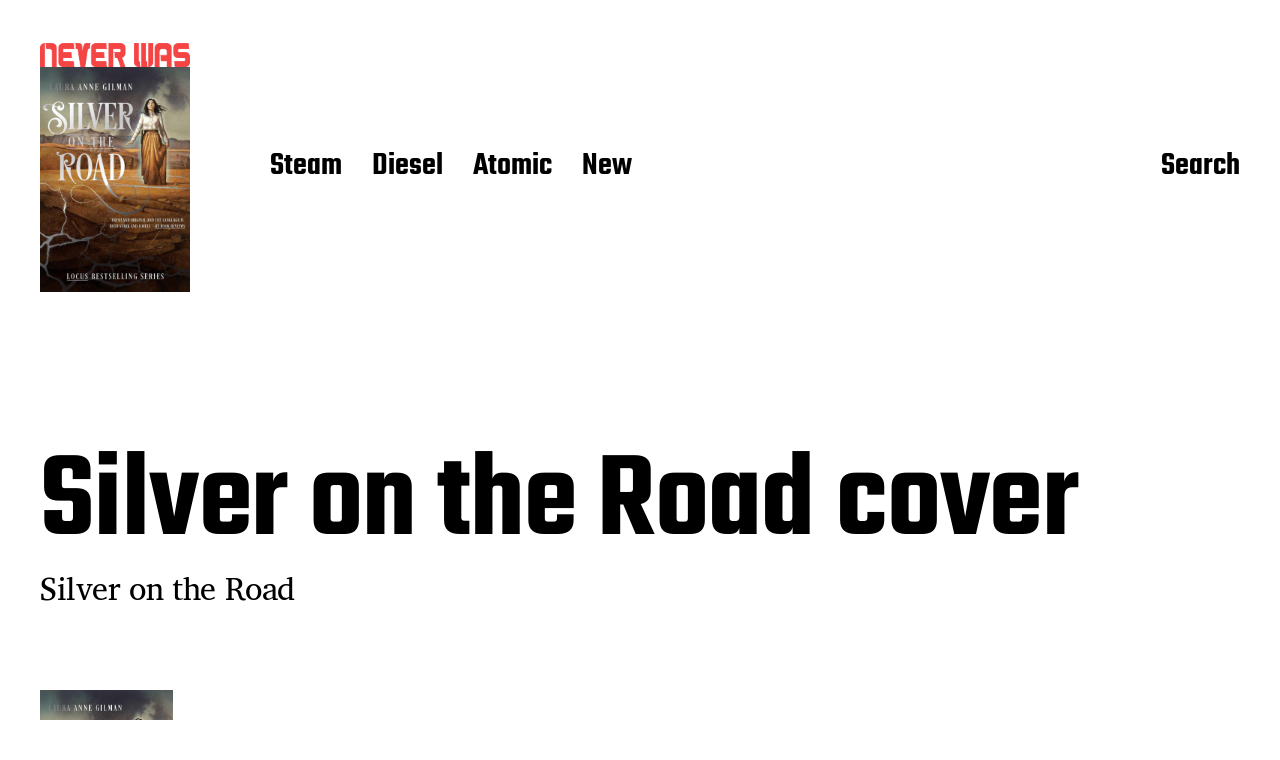

--- FILE ---
content_type: text/html; charset=UTF-8
request_url: https://neverwasmag.com/silver-on-the-road-cover/
body_size: 11901
content:
<!DOCTYPE html>

<html class="no-js" lang="en-US">

	<head>

		<meta http-equiv="content-type" content="text/html" charset="UTF-8" />
		<meta name="viewport" content="width=device-width, initial-scale=1.0" >

		<link rel="profile" href="http://gmpg.org/xfn/11">

		<title>Silver on the Road cover &#8211; Never Was</title>
<meta name='robots' content='max-image-preview:large' />
<link rel='dns-prefetch' href='//stats.wp.com' />
<link rel='dns-prefetch' href='//v0.wordpress.com' />
<link rel='dns-prefetch' href='//jetpack.wordpress.com' />
<link rel='dns-prefetch' href='//s0.wp.com' />
<link rel='dns-prefetch' href='//public-api.wordpress.com' />
<link rel='dns-prefetch' href='//0.gravatar.com' />
<link rel='dns-prefetch' href='//1.gravatar.com' />
<link rel='dns-prefetch' href='//2.gravatar.com' />
<link rel="alternate" type="application/rss+xml" title="Never Was &raquo; Feed" href="https://neverwasmag.com/feed/" />
<link rel="alternate" type="application/rss+xml" title="Never Was &raquo; Comments Feed" href="https://neverwasmag.com/comments/feed/" />
<link rel="alternate" type="application/rss+xml" title="Never Was &raquo; Silver on the Road cover Comments Feed" href="https://neverwasmag.com/feed/?attachment_id=126723" />
<link rel="alternate" title="oEmbed (JSON)" type="application/json+oembed" href="https://neverwasmag.com/wp-json/oembed/1.0/embed?url=https%3A%2F%2Fneverwasmag.com%2Fsilver-on-the-road-cover%2F" />
<link rel="alternate" title="oEmbed (XML)" type="text/xml+oembed" href="https://neverwasmag.com/wp-json/oembed/1.0/embed?url=https%3A%2F%2Fneverwasmag.com%2Fsilver-on-the-road-cover%2F&#038;format=xml" />
<style id='wp-img-auto-sizes-contain-inline-css' type='text/css'>
img:is([sizes=auto i],[sizes^="auto," i]){contain-intrinsic-size:3000px 1500px}
/*# sourceURL=wp-img-auto-sizes-contain-inline-css */
</style>
<style id='wp-emoji-styles-inline-css' type='text/css'>

	img.wp-smiley, img.emoji {
		display: inline !important;
		border: none !important;
		box-shadow: none !important;
		height: 1em !important;
		width: 1em !important;
		margin: 0 0.07em !important;
		vertical-align: -0.1em !important;
		background: none !important;
		padding: 0 !important;
	}
/*# sourceURL=wp-emoji-styles-inline-css */
</style>
<style id='wp-block-library-inline-css' type='text/css'>
:root{--wp-block-synced-color:#7a00df;--wp-block-synced-color--rgb:122,0,223;--wp-bound-block-color:var(--wp-block-synced-color);--wp-editor-canvas-background:#ddd;--wp-admin-theme-color:#007cba;--wp-admin-theme-color--rgb:0,124,186;--wp-admin-theme-color-darker-10:#006ba1;--wp-admin-theme-color-darker-10--rgb:0,107,160.5;--wp-admin-theme-color-darker-20:#005a87;--wp-admin-theme-color-darker-20--rgb:0,90,135;--wp-admin-border-width-focus:2px}@media (min-resolution:192dpi){:root{--wp-admin-border-width-focus:1.5px}}.wp-element-button{cursor:pointer}:root .has-very-light-gray-background-color{background-color:#eee}:root .has-very-dark-gray-background-color{background-color:#313131}:root .has-very-light-gray-color{color:#eee}:root .has-very-dark-gray-color{color:#313131}:root .has-vivid-green-cyan-to-vivid-cyan-blue-gradient-background{background:linear-gradient(135deg,#00d084,#0693e3)}:root .has-purple-crush-gradient-background{background:linear-gradient(135deg,#34e2e4,#4721fb 50%,#ab1dfe)}:root .has-hazy-dawn-gradient-background{background:linear-gradient(135deg,#faaca8,#dad0ec)}:root .has-subdued-olive-gradient-background{background:linear-gradient(135deg,#fafae1,#67a671)}:root .has-atomic-cream-gradient-background{background:linear-gradient(135deg,#fdd79a,#004a59)}:root .has-nightshade-gradient-background{background:linear-gradient(135deg,#330968,#31cdcf)}:root .has-midnight-gradient-background{background:linear-gradient(135deg,#020381,#2874fc)}:root{--wp--preset--font-size--normal:16px;--wp--preset--font-size--huge:42px}.has-regular-font-size{font-size:1em}.has-larger-font-size{font-size:2.625em}.has-normal-font-size{font-size:var(--wp--preset--font-size--normal)}.has-huge-font-size{font-size:var(--wp--preset--font-size--huge)}.has-text-align-center{text-align:center}.has-text-align-left{text-align:left}.has-text-align-right{text-align:right}.has-fit-text{white-space:nowrap!important}#end-resizable-editor-section{display:none}.aligncenter{clear:both}.items-justified-left{justify-content:flex-start}.items-justified-center{justify-content:center}.items-justified-right{justify-content:flex-end}.items-justified-space-between{justify-content:space-between}.screen-reader-text{border:0;clip-path:inset(50%);height:1px;margin:-1px;overflow:hidden;padding:0;position:absolute;width:1px;word-wrap:normal!important}.screen-reader-text:focus{background-color:#ddd;clip-path:none;color:#444;display:block;font-size:1em;height:auto;left:5px;line-height:normal;padding:15px 23px 14px;text-decoration:none;top:5px;width:auto;z-index:100000}html :where(.has-border-color){border-style:solid}html :where([style*=border-top-color]){border-top-style:solid}html :where([style*=border-right-color]){border-right-style:solid}html :where([style*=border-bottom-color]){border-bottom-style:solid}html :where([style*=border-left-color]){border-left-style:solid}html :where([style*=border-width]){border-style:solid}html :where([style*=border-top-width]){border-top-style:solid}html :where([style*=border-right-width]){border-right-style:solid}html :where([style*=border-bottom-width]){border-bottom-style:solid}html :where([style*=border-left-width]){border-left-style:solid}html :where(img[class*=wp-image-]){height:auto;max-width:100%}:where(figure){margin:0 0 1em}html :where(.is-position-sticky){--wp-admin--admin-bar--position-offset:var(--wp-admin--admin-bar--height,0px)}@media screen and (max-width:600px){html :where(.is-position-sticky){--wp-admin--admin-bar--position-offset:0px}}

/*# sourceURL=wp-block-library-inline-css */
</style><style id='wp-block-search-inline-css' type='text/css'>
.wp-block-search__button{margin-left:10px;word-break:normal}.wp-block-search__button.has-icon{line-height:0}.wp-block-search__button svg{height:1.25em;min-height:24px;min-width:24px;width:1.25em;fill:currentColor;vertical-align:text-bottom}:where(.wp-block-search__button){border:1px solid #ccc;padding:6px 10px}.wp-block-search__inside-wrapper{display:flex;flex:auto;flex-wrap:nowrap;max-width:100%}.wp-block-search__label{width:100%}.wp-block-search.wp-block-search__button-only .wp-block-search__button{box-sizing:border-box;display:flex;flex-shrink:0;justify-content:center;margin-left:0;max-width:100%}.wp-block-search.wp-block-search__button-only .wp-block-search__inside-wrapper{min-width:0!important;transition-property:width}.wp-block-search.wp-block-search__button-only .wp-block-search__input{flex-basis:100%;transition-duration:.3s}.wp-block-search.wp-block-search__button-only.wp-block-search__searchfield-hidden,.wp-block-search.wp-block-search__button-only.wp-block-search__searchfield-hidden .wp-block-search__inside-wrapper{overflow:hidden}.wp-block-search.wp-block-search__button-only.wp-block-search__searchfield-hidden .wp-block-search__input{border-left-width:0!important;border-right-width:0!important;flex-basis:0;flex-grow:0;margin:0;min-width:0!important;padding-left:0!important;padding-right:0!important;width:0!important}:where(.wp-block-search__input){appearance:none;border:1px solid #949494;flex-grow:1;font-family:inherit;font-size:inherit;font-style:inherit;font-weight:inherit;letter-spacing:inherit;line-height:inherit;margin-left:0;margin-right:0;min-width:3rem;padding:8px;text-decoration:unset!important;text-transform:inherit}:where(.wp-block-search__button-inside .wp-block-search__inside-wrapper){background-color:#fff;border:1px solid #949494;box-sizing:border-box;padding:4px}:where(.wp-block-search__button-inside .wp-block-search__inside-wrapper) .wp-block-search__input{border:none;border-radius:0;padding:0 4px}:where(.wp-block-search__button-inside .wp-block-search__inside-wrapper) .wp-block-search__input:focus{outline:none}:where(.wp-block-search__button-inside .wp-block-search__inside-wrapper) :where(.wp-block-search__button){padding:4px 8px}.wp-block-search.aligncenter .wp-block-search__inside-wrapper{margin:auto}.wp-block[data-align=right] .wp-block-search.wp-block-search__button-only .wp-block-search__inside-wrapper{float:right}
/*# sourceURL=https://neverwasmag.com/wp-includes/blocks/search/style.min.css */
</style>
<style id='global-styles-inline-css' type='text/css'>
:root{--wp--preset--aspect-ratio--square: 1;--wp--preset--aspect-ratio--4-3: 4/3;--wp--preset--aspect-ratio--3-4: 3/4;--wp--preset--aspect-ratio--3-2: 3/2;--wp--preset--aspect-ratio--2-3: 2/3;--wp--preset--aspect-ratio--16-9: 16/9;--wp--preset--aspect-ratio--9-16: 9/16;--wp--preset--color--black: #000000;--wp--preset--color--cyan-bluish-gray: #abb8c3;--wp--preset--color--white: #FFF;--wp--preset--color--pale-pink: #f78da7;--wp--preset--color--vivid-red: #cf2e2e;--wp--preset--color--luminous-vivid-orange: #ff6900;--wp--preset--color--luminous-vivid-amber: #fcb900;--wp--preset--color--light-green-cyan: #7bdcb5;--wp--preset--color--vivid-green-cyan: #00d084;--wp--preset--color--pale-cyan-blue: #8ed1fc;--wp--preset--color--vivid-cyan-blue: #0693e3;--wp--preset--color--vivid-purple: #9b51e0;--wp--preset--color--accent: #F9423A;--wp--preset--color--dark-gray: #333333;--wp--preset--color--gray: #767676;--wp--preset--color--light-gray: #DDDDDD;--wp--preset--gradient--vivid-cyan-blue-to-vivid-purple: linear-gradient(135deg,rgb(6,147,227) 0%,rgb(155,81,224) 100%);--wp--preset--gradient--light-green-cyan-to-vivid-green-cyan: linear-gradient(135deg,rgb(122,220,180) 0%,rgb(0,208,130) 100%);--wp--preset--gradient--luminous-vivid-amber-to-luminous-vivid-orange: linear-gradient(135deg,rgb(252,185,0) 0%,rgb(255,105,0) 100%);--wp--preset--gradient--luminous-vivid-orange-to-vivid-red: linear-gradient(135deg,rgb(255,105,0) 0%,rgb(207,46,46) 100%);--wp--preset--gradient--very-light-gray-to-cyan-bluish-gray: linear-gradient(135deg,rgb(238,238,238) 0%,rgb(169,184,195) 100%);--wp--preset--gradient--cool-to-warm-spectrum: linear-gradient(135deg,rgb(74,234,220) 0%,rgb(151,120,209) 20%,rgb(207,42,186) 40%,rgb(238,44,130) 60%,rgb(251,105,98) 80%,rgb(254,248,76) 100%);--wp--preset--gradient--blush-light-purple: linear-gradient(135deg,rgb(255,206,236) 0%,rgb(152,150,240) 100%);--wp--preset--gradient--blush-bordeaux: linear-gradient(135deg,rgb(254,205,165) 0%,rgb(254,45,45) 50%,rgb(107,0,62) 100%);--wp--preset--gradient--luminous-dusk: linear-gradient(135deg,rgb(255,203,112) 0%,rgb(199,81,192) 50%,rgb(65,88,208) 100%);--wp--preset--gradient--pale-ocean: linear-gradient(135deg,rgb(255,245,203) 0%,rgb(182,227,212) 50%,rgb(51,167,181) 100%);--wp--preset--gradient--electric-grass: linear-gradient(135deg,rgb(202,248,128) 0%,rgb(113,206,126) 100%);--wp--preset--gradient--midnight: linear-gradient(135deg,rgb(2,3,129) 0%,rgb(40,116,252) 100%);--wp--preset--font-size--small: 16px;--wp--preset--font-size--medium: 20px;--wp--preset--font-size--large: 24px;--wp--preset--font-size--x-large: 42px;--wp--preset--font-size--regular: 20px;--wp--preset--font-size--larger: 32px;--wp--preset--spacing--20: 0.44rem;--wp--preset--spacing--30: 0.67rem;--wp--preset--spacing--40: 1rem;--wp--preset--spacing--50: 1.5rem;--wp--preset--spacing--60: 2.25rem;--wp--preset--spacing--70: 3.38rem;--wp--preset--spacing--80: 5.06rem;--wp--preset--shadow--natural: 6px 6px 9px rgba(0, 0, 0, 0.2);--wp--preset--shadow--deep: 12px 12px 50px rgba(0, 0, 0, 0.4);--wp--preset--shadow--sharp: 6px 6px 0px rgba(0, 0, 0, 0.2);--wp--preset--shadow--outlined: 6px 6px 0px -3px rgb(255, 255, 255), 6px 6px rgb(0, 0, 0);--wp--preset--shadow--crisp: 6px 6px 0px rgb(0, 0, 0);}:where(.is-layout-flex){gap: 0.5em;}:where(.is-layout-grid){gap: 0.5em;}body .is-layout-flex{display: flex;}.is-layout-flex{flex-wrap: wrap;align-items: center;}.is-layout-flex > :is(*, div){margin: 0;}body .is-layout-grid{display: grid;}.is-layout-grid > :is(*, div){margin: 0;}:where(.wp-block-columns.is-layout-flex){gap: 2em;}:where(.wp-block-columns.is-layout-grid){gap: 2em;}:where(.wp-block-post-template.is-layout-flex){gap: 1.25em;}:where(.wp-block-post-template.is-layout-grid){gap: 1.25em;}.has-black-color{color: var(--wp--preset--color--black) !important;}.has-cyan-bluish-gray-color{color: var(--wp--preset--color--cyan-bluish-gray) !important;}.has-white-color{color: var(--wp--preset--color--white) !important;}.has-pale-pink-color{color: var(--wp--preset--color--pale-pink) !important;}.has-vivid-red-color{color: var(--wp--preset--color--vivid-red) !important;}.has-luminous-vivid-orange-color{color: var(--wp--preset--color--luminous-vivid-orange) !important;}.has-luminous-vivid-amber-color{color: var(--wp--preset--color--luminous-vivid-amber) !important;}.has-light-green-cyan-color{color: var(--wp--preset--color--light-green-cyan) !important;}.has-vivid-green-cyan-color{color: var(--wp--preset--color--vivid-green-cyan) !important;}.has-pale-cyan-blue-color{color: var(--wp--preset--color--pale-cyan-blue) !important;}.has-vivid-cyan-blue-color{color: var(--wp--preset--color--vivid-cyan-blue) !important;}.has-vivid-purple-color{color: var(--wp--preset--color--vivid-purple) !important;}.has-black-background-color{background-color: var(--wp--preset--color--black) !important;}.has-cyan-bluish-gray-background-color{background-color: var(--wp--preset--color--cyan-bluish-gray) !important;}.has-white-background-color{background-color: var(--wp--preset--color--white) !important;}.has-pale-pink-background-color{background-color: var(--wp--preset--color--pale-pink) !important;}.has-vivid-red-background-color{background-color: var(--wp--preset--color--vivid-red) !important;}.has-luminous-vivid-orange-background-color{background-color: var(--wp--preset--color--luminous-vivid-orange) !important;}.has-luminous-vivid-amber-background-color{background-color: var(--wp--preset--color--luminous-vivid-amber) !important;}.has-light-green-cyan-background-color{background-color: var(--wp--preset--color--light-green-cyan) !important;}.has-vivid-green-cyan-background-color{background-color: var(--wp--preset--color--vivid-green-cyan) !important;}.has-pale-cyan-blue-background-color{background-color: var(--wp--preset--color--pale-cyan-blue) !important;}.has-vivid-cyan-blue-background-color{background-color: var(--wp--preset--color--vivid-cyan-blue) !important;}.has-vivid-purple-background-color{background-color: var(--wp--preset--color--vivid-purple) !important;}.has-black-border-color{border-color: var(--wp--preset--color--black) !important;}.has-cyan-bluish-gray-border-color{border-color: var(--wp--preset--color--cyan-bluish-gray) !important;}.has-white-border-color{border-color: var(--wp--preset--color--white) !important;}.has-pale-pink-border-color{border-color: var(--wp--preset--color--pale-pink) !important;}.has-vivid-red-border-color{border-color: var(--wp--preset--color--vivid-red) !important;}.has-luminous-vivid-orange-border-color{border-color: var(--wp--preset--color--luminous-vivid-orange) !important;}.has-luminous-vivid-amber-border-color{border-color: var(--wp--preset--color--luminous-vivid-amber) !important;}.has-light-green-cyan-border-color{border-color: var(--wp--preset--color--light-green-cyan) !important;}.has-vivid-green-cyan-border-color{border-color: var(--wp--preset--color--vivid-green-cyan) !important;}.has-pale-cyan-blue-border-color{border-color: var(--wp--preset--color--pale-cyan-blue) !important;}.has-vivid-cyan-blue-border-color{border-color: var(--wp--preset--color--vivid-cyan-blue) !important;}.has-vivid-purple-border-color{border-color: var(--wp--preset--color--vivid-purple) !important;}.has-vivid-cyan-blue-to-vivid-purple-gradient-background{background: var(--wp--preset--gradient--vivid-cyan-blue-to-vivid-purple) !important;}.has-light-green-cyan-to-vivid-green-cyan-gradient-background{background: var(--wp--preset--gradient--light-green-cyan-to-vivid-green-cyan) !important;}.has-luminous-vivid-amber-to-luminous-vivid-orange-gradient-background{background: var(--wp--preset--gradient--luminous-vivid-amber-to-luminous-vivid-orange) !important;}.has-luminous-vivid-orange-to-vivid-red-gradient-background{background: var(--wp--preset--gradient--luminous-vivid-orange-to-vivid-red) !important;}.has-very-light-gray-to-cyan-bluish-gray-gradient-background{background: var(--wp--preset--gradient--very-light-gray-to-cyan-bluish-gray) !important;}.has-cool-to-warm-spectrum-gradient-background{background: var(--wp--preset--gradient--cool-to-warm-spectrum) !important;}.has-blush-light-purple-gradient-background{background: var(--wp--preset--gradient--blush-light-purple) !important;}.has-blush-bordeaux-gradient-background{background: var(--wp--preset--gradient--blush-bordeaux) !important;}.has-luminous-dusk-gradient-background{background: var(--wp--preset--gradient--luminous-dusk) !important;}.has-pale-ocean-gradient-background{background: var(--wp--preset--gradient--pale-ocean) !important;}.has-electric-grass-gradient-background{background: var(--wp--preset--gradient--electric-grass) !important;}.has-midnight-gradient-background{background: var(--wp--preset--gradient--midnight) !important;}.has-small-font-size{font-size: var(--wp--preset--font-size--small) !important;}.has-medium-font-size{font-size: var(--wp--preset--font-size--medium) !important;}.has-large-font-size{font-size: var(--wp--preset--font-size--large) !important;}.has-x-large-font-size{font-size: var(--wp--preset--font-size--x-large) !important;}
/*# sourceURL=global-styles-inline-css */
</style>

<style id='classic-theme-styles-inline-css' type='text/css'>
/*! This file is auto-generated */
.wp-block-button__link{color:#fff;background-color:#32373c;border-radius:9999px;box-shadow:none;text-decoration:none;padding:calc(.667em + 2px) calc(1.333em + 2px);font-size:1.125em}.wp-block-file__button{background:#32373c;color:#fff;text-decoration:none}
/*# sourceURL=/wp-includes/css/classic-themes.min.css */
</style>
<link rel='stylesheet' id='miyazaki-google-fonts-css' href='https://neverwasmag.com/wp-content/themes/miyazaki/assets/css/fonts.css?ver=6.9' type='text/css' media='all' />
<link rel='stylesheet' id='miyazaki-style-css' href='https://neverwasmag.com/wp-content/themes/miyazaki/style.css?ver=2.2' type='text/css' media='all' />
<script type="text/javascript" src="https://neverwasmag.com/wp-includes/js/jquery/jquery.min.js?ver=3.7.1" id="jquery-core-js"></script>
<script type="text/javascript" src="https://neverwasmag.com/wp-includes/js/jquery/jquery-migrate.min.js?ver=3.4.1" id="jquery-migrate-js"></script>
<link rel="https://api.w.org/" href="https://neverwasmag.com/wp-json/" /><link rel="alternate" title="JSON" type="application/json" href="https://neverwasmag.com/wp-json/wp/v2/media/126723" /><link rel="EditURI" type="application/rsd+xml" title="RSD" href="https://neverwasmag.com/xmlrpc.php?rsd" />
<meta name="generator" content="WordPress 6.9" />
<link rel="canonical" href="https://neverwasmag.com/silver-on-the-road-cover/" />
<link rel='shortlink' href='https://wp.me/a9G92K-wXV' />
<script type="text/javascript">
(function(url){
	if(/(?:Chrome\/26\.0\.1410\.63 Safari\/537\.31|WordfenceTestMonBot)/.test(navigator.userAgent)){ return; }
	var addEvent = function(evt, handler) {
		if (window.addEventListener) {
			document.addEventListener(evt, handler, false);
		} else if (window.attachEvent) {
			document.attachEvent('on' + evt, handler);
		}
	};
	var removeEvent = function(evt, handler) {
		if (window.removeEventListener) {
			document.removeEventListener(evt, handler, false);
		} else if (window.detachEvent) {
			document.detachEvent('on' + evt, handler);
		}
	};
	var evts = 'contextmenu dblclick drag dragend dragenter dragleave dragover dragstart drop keydown keypress keyup mousedown mousemove mouseout mouseover mouseup mousewheel scroll'.split(' ');
	var logHuman = function() {
		if (window.wfLogHumanRan) { return; }
		window.wfLogHumanRan = true;
		var wfscr = document.createElement('script');
		wfscr.type = 'text/javascript';
		wfscr.async = true;
		wfscr.src = url + '&r=' + Math.random();
		(document.getElementsByTagName('head')[0]||document.getElementsByTagName('body')[0]).appendChild(wfscr);
		for (var i = 0; i < evts.length; i++) {
			removeEvent(evts[i], logHuman);
		}
	};
	for (var i = 0; i < evts.length; i++) {
		addEvent(evts[i], logHuman);
	}
})('//neverwasmag.com/?wordfence_lh=1&hid=82FFD9955453D1E27DD0F3015D038845');
</script>	<style>img#wpstats{display:none}</style>
				<script>document.documentElement.className = document.documentElement.className.replace( 'no-js', 'js' );</script>
		
<!-- Jetpack Open Graph Tags -->
<meta property="og:type" content="article" />
<meta property="og:title" content="Silver on the Road cover" />
<meta property="og:url" content="https://neverwasmag.com/silver-on-the-road-cover/" />
<meta property="og:description" content="Silver on the Road" />
<meta property="article:published_time" content="2021-07-31T13:33:38+00:00" />
<meta property="article:modified_time" content="2021-07-31T13:33:59+00:00" />
<meta property="og:site_name" content="Never Was" />
<meta property="og:image" content="https://neverwasmag.com/wp-content/uploads/2021/07/Silver-on-the-Road-cover.jpg" />
<meta property="og:image:alt" content="Silver on the Road" />
<meta property="og:locale" content="en_US" />
<meta name="twitter:text:title" content="Silver on the Road cover" />
<meta name="twitter:image" content="https://neverwasmag.com/wp-content/uploads/2021/07/Silver-on-the-Road-cover.jpg?w=640" />
<meta name="twitter:image:alt" content="Silver on the Road" />
<meta name="twitter:card" content="summary_large_image" />

<!-- End Jetpack Open Graph Tags -->
<link rel="icon" href="https://neverwasmag.com/wp-content/uploads/2023/05/cropped-Never-Was-icon-32x32.png" sizes="32x32" />
<link rel="icon" href="https://neverwasmag.com/wp-content/uploads/2023/05/cropped-Never-Was-icon-192x192.png" sizes="192x192" />
<link rel="apple-touch-icon" href="https://neverwasmag.com/wp-content/uploads/2023/05/cropped-Never-Was-icon-180x180.png" />
<meta name="msapplication-TileImage" content="https://neverwasmag.com/wp-content/uploads/2023/05/cropped-Never-Was-icon-270x270.png" />
		<style type="text/css" id="wp-custom-css">
			.section-inner,
.alignwide {
	max-width: 120rem;
}

.entry-content .alignright, .entry-content .alignright.wp-block-pullquote {
	max-width: 52em;
	width: 52rem;
}		</style>
		
	</head>

	<body class="attachment wp-singular attachment-template-default single single-attachment postid-126723 attachmentid-126723 attachment-jpeg wp-custom-logo wp-theme-miyazaki pagination-type-button missing-post-thumbnail">

		
		<a class="faux-button skip-link" href="#site-content">Skip to the content</a>

		<header id="site-header">

			<div class="section-inner">

				<div class="header-left">

					
							<div class="site-logo">

								
			<a href="https://neverwasmag.com/" title="Never Was" class="custom-logo-link custom-logo">
				<img src="https://neverwasmag.com/wp-content/uploads/2023/05/Never-Was-logo-1.png" width="875" height="140" />
			</a>

			
			<a href="https://neverwasmag.com/" title="Never Was" class="custom-logo-link miyazaki-overlay-logo">
				<img src="https://neverwasmag.com/wp-content/uploads/2021/07/Silver-on-the-Road-cover.jpg" width="800" height="1200" />
			</a>

			
							</div><!-- .header-logo -->

							
					
					<ul class="main-menu header-menu reset-list-style">
						<li id="menu-item-129979" class="menu-item menu-item-type-post_type menu-item-object-page menu-item-129979"><a href="https://neverwasmag.com/steam/">Steam</a></li>
<li id="menu-item-129981" class="menu-item menu-item-type-post_type menu-item-object-page menu-item-129981"><a href="https://neverwasmag.com/diesel/">Diesel</a></li>
<li id="menu-item-129980" class="menu-item menu-item-type-post_type menu-item-object-page menu-item-129980"><a href="https://neverwasmag.com/atomic/">Atomic</a></li>
<li id="menu-item-130248" class="menu-item menu-item-type-post_type menu-item-object-page current_page_parent menu-item-130248"><a href="https://neverwasmag.com/blog/">New</a></li>
					</ul><!-- .main-menu -->

				</div><!-- .header-left -->

				<div class="header-right">

					<button class="toggle nav-toggle" data-toggle-target=".mobile-menu-wrapper" data-toggle-scroll-lock="true">
						<label>
							<span class="show">Menu</span>
							<span class="hide">Close</span>
						</label>
						<div class="bars">
							<div class="bar"></div>
							<div class="bar"></div>
							<div class="bar"></div>
						</div><!-- .bars -->
					</button><!-- .nav-toggle -->

					
						<button class="toggle search-toggle" data-toggle-target=".search-overlay" data-toggle-scroll-lock="true" data-set-focus=".search-overlay .search-field">
							Search						</button><!-- .search-toggle -->

					
				</div><!-- .header-right -->

			</div><!-- .section-inner -->

		</header><!-- #site-header -->

		<div class="mobile-menu-wrapper cover-modal" data-untoggle-above="1020" data-modal-target-string=".mobile-menu-wrapper">

			<div class="mobile-menu-container section-inner">

				<div class="mobile-menu-top">

					<ul class="mobile-menu header-menu reset-list-style">
						<li class="menu-item menu-item-type-post_type menu-item-object-page menu-item-129979"><a href="https://neverwasmag.com/steam/">Steam</a></li>
<li class="menu-item menu-item-type-post_type menu-item-object-page menu-item-129981"><a href="https://neverwasmag.com/diesel/">Diesel</a></li>
<li class="menu-item menu-item-type-post_type menu-item-object-page menu-item-129980"><a href="https://neverwasmag.com/atomic/">Atomic</a></li>
<li class="menu-item menu-item-type-post_type menu-item-object-page current_page_parent menu-item-130248"><a href="https://neverwasmag.com/blog/">New</a></li>
					</ul>

				</div><!-- .mobile-menu-top -->

				
					<div class="overlay-search-form">
						
<form role="search" method="get" class="search-form" action="https://neverwasmag.com/">
	<label for="search-form-697bf22b8b870">
		<span class="screen-reader-text">Search for:</span>
		<img aria-hidden src="https://neverwasmag.com/wp-content/themes/miyazaki/assets/images/icons/spyglass-white.svg" />
	</label>
	<input type="search" id="search-form-697bf22b8b870" class="search-field" placeholder="Search for&hellip;" value="" name="s" />
	<button type="submit" class="search-submit">Search</button>
</form>
					</div><!-- .overlay-search-form -->

				
			</div><!-- .mobile-menu -->

		</div><!-- .mobile-menu-wrapper -->

		
			<div class="search-overlay cover-modal" data-untoggle-below="1020" data-modal-target-string=".search-overlay">

				<div class="section-inner overlay-search-form search-overlay-form-wrapper">
					
<form role="search" method="get" class="search-form" action="https://neverwasmag.com/">
	<label for="search-form-697bf22b8b8a8">
		<span class="screen-reader-text">Search for:</span>
		<img aria-hidden src="https://neverwasmag.com/wp-content/themes/miyazaki/assets/images/icons/spyglass-white.svg" />
	</label>
	<input type="search" id="search-form-697bf22b8b8a8" class="search-field" placeholder="Search for&hellip;" value="" name="s" />
	<button type="submit" class="search-submit">Search</button>
</form>
				</div><!-- .section-inner -->

			</div><!-- .search-overlay -->

		
		
<main id="site-content">

	<article class="section-inner post-126723 attachment type-attachment status-inherit hentry missing-thumbnail" id="post-126723">

	<header class="entry-header">

		<h1 class="entry-title">Silver on the Road cover</h1>
			<div class="intro-text">
				<p>Silver on the Road</p>
			</div>

			
	</header><!-- .entry-header -->

	<div class="post-inner">

		<div class="entry-content">

			<p class="attachment"><a href='https://neverwasmag.com/wp-content/uploads/2021/07/Silver-on-the-Road-cover.jpg'><img decoding="async" width="133" height="200" src="https://neverwasmag.com/wp-content/uploads/2021/07/Silver-on-the-Road-cover-133x200.jpg" class="attachment-medium size-medium" alt="Silver on the Road" srcset="https://neverwasmag.com/wp-content/uploads/2021/07/Silver-on-the-Road-cover-133x200.jpg 133w, https://neverwasmag.com/wp-content/uploads/2021/07/Silver-on-the-Road-cover-328x492.jpg 328w, https://neverwasmag.com/wp-content/uploads/2021/07/Silver-on-the-Road-cover-768x1152.jpg 768w, https://neverwasmag.com/wp-content/uploads/2021/07/Silver-on-the-Road-cover.jpg 800w" sizes="(max-width: 133px) 100vw, 133px" data-attachment-id="126723" data-permalink="https://neverwasmag.com/silver-on-the-road-cover/" data-orig-file="https://neverwasmag.com/wp-content/uploads/2021/07/Silver-on-the-Road-cover.jpg" data-orig-size="800,1200" data-comments-opened="1" data-image-meta="{&quot;aperture&quot;:&quot;0&quot;,&quot;credit&quot;:&quot;&quot;,&quot;camera&quot;:&quot;&quot;,&quot;caption&quot;:&quot;&quot;,&quot;created_timestamp&quot;:&quot;0&quot;,&quot;copyright&quot;:&quot;&quot;,&quot;focal_length&quot;:&quot;0&quot;,&quot;iso&quot;:&quot;0&quot;,&quot;shutter_speed&quot;:&quot;0&quot;,&quot;title&quot;:&quot;&quot;,&quot;orientation&quot;:&quot;0&quot;}" data-image-title="Silver on the Road cover" data-image-description="&lt;p&gt;Silver on the Road cover&lt;/p&gt;
" data-image-caption="&lt;p&gt;Silver on the Road&lt;/p&gt;
" data-medium-file="https://neverwasmag.com/wp-content/uploads/2021/07/Silver-on-the-Road-cover-133x200.jpg" data-large-file="https://neverwasmag.com/wp-content/uploads/2021/07/Silver-on-the-Road-cover-328x492.jpg" /></a></p>
<p>Silver on the Road cover</p>

		</div><!-- .entry-content -->

		
				<div class="comments-wrapper">
					
		<div id="respond" class="comment-respond">
			<h3 id="reply-title" class="comment-reply-title">Leave a Reply<small><a rel="nofollow" id="cancel-comment-reply-link" href="/silver-on-the-road-cover/#respond" style="display:none;">Cancel reply</a></small></h3>			<form id="commentform" class="comment-form">
				<iframe
					title="Comment Form"
					src="https://jetpack.wordpress.com/jetpack-comment/?blogid=143031566&#038;postid=126723&#038;comment_registration=0&#038;require_name_email=1&#038;stc_enabled=1&#038;stb_enabled=1&#038;show_avatars=1&#038;avatar_default=mystery&#038;greeting=Leave+a+Reply&#038;jetpack_comments_nonce=7cccafbf6c&#038;greeting_reply=Leave+a+Reply+to+%25s&#038;color_scheme=light&#038;lang=en_US&#038;jetpack_version=15.3.1&#038;iframe_unique_id=1&#038;show_cookie_consent=10&#038;has_cookie_consent=0&#038;is_current_user_subscribed=0&#038;token_key=%3Bnormal%3B&#038;sig=4c9366f5e349943e07fc39df4864237ac2999eef#parent=https%3A%2F%2Fneverwasmag.com%2Fsilver-on-the-road-cover%2F"
											name="jetpack_remote_comment"
						style="width:100%; height: 430px; border:0;"
										class="jetpack_remote_comment"
					id="jetpack_remote_comment"
					sandbox="allow-same-origin allow-top-navigation allow-scripts allow-forms allow-popups"
				>
									</iframe>
									<!--[if !IE]><!-->
					<script>
						document.addEventListener('DOMContentLoaded', function () {
							var commentForms = document.getElementsByClassName('jetpack_remote_comment');
							for (var i = 0; i < commentForms.length; i++) {
								commentForms[i].allowTransparency = false;
								commentForms[i].scrolling = 'no';
							}
						});
					</script>
					<!--<![endif]-->
							</form>
		</div>

		
		<input type="hidden" name="comment_parent" id="comment_parent" value="" />

						</div><!-- .comments-wrapper -->

			
		
	</div><!-- .post-inner -->

</article><!-- .post -->

		<div class="related-posts section-inner">

			<h3 class="related-posts-title title-with-arrow">
				<span class="text">Read Next</span>
				<img src="https://neverwasmag.com/wp-content/themes/miyazaki/assets/images/icons/arrow-down.svg" />
			</h3>

			<div class="posts">

				<div class="grid-sizer"></div>

				<article class="preview preview-post do-spot post-111604 post type-post status-publish format-standard has-post-thumbnail hentry category-steam tag-horror tag-television has-thumbnail" id="post-111604">

	<div class="preview-wrapper">

		
			<a href="https://neverwasmag.com/2016/06/review-penny-dreadful-season-3/" class="preview-image">

				<img width="800" height="1200" src="https://neverwasmag.com/wp-content/uploads/2016/06/Penny-Dreadful-poster.jpg" class="attachment-miyazaki_preview_image_high_resolution size-miyazaki_preview_image_high_resolution wp-post-image" alt="Penny Dreadful, Season 3" decoding="async" fetchpriority="high" srcset="https://neverwasmag.com/wp-content/uploads/2016/06/Penny-Dreadful-poster.jpg 800w, https://neverwasmag.com/wp-content/uploads/2016/06/Penny-Dreadful-poster-133x200.jpg 133w, https://neverwasmag.com/wp-content/uploads/2016/06/Penny-Dreadful-poster-768x1152.jpg 768w, https://neverwasmag.com/wp-content/uploads/2016/06/Penny-Dreadful-poster-328x492.jpg 328w, https://neverwasmag.com/wp-content/uploads/2016/06/Penny-Dreadful-poster-738x1107.jpg 738w" sizes="(max-width: 800px) 100vw, 800px" data-attachment-id="114762" data-permalink="https://neverwasmag.com/2016/06/review-penny-dreadful-season-3/penny-dreadful-poster-2/" data-orig-file="https://neverwasmag.com/wp-content/uploads/2016/06/Penny-Dreadful-poster.jpg" data-orig-size="800,1200" data-comments-opened="1" data-image-meta="{&quot;aperture&quot;:&quot;0&quot;,&quot;credit&quot;:&quot;&quot;,&quot;camera&quot;:&quot;&quot;,&quot;caption&quot;:&quot;&quot;,&quot;created_timestamp&quot;:&quot;0&quot;,&quot;copyright&quot;:&quot;&quot;,&quot;focal_length&quot;:&quot;0&quot;,&quot;iso&quot;:&quot;0&quot;,&quot;shutter_speed&quot;:&quot;0&quot;,&quot;title&quot;:&quot;&quot;,&quot;orientation&quot;:&quot;1&quot;}" data-image-title="Penny Dreadful, Season 3 poster" data-image-description="&lt;p&gt;Penny Dreadful, Season 3 poster&lt;/p&gt;
" data-image-caption="&lt;p&gt;Penny Dreadful, Season 3&lt;/p&gt;
" data-medium-file="https://neverwasmag.com/wp-content/uploads/2016/06/Penny-Dreadful-poster-133x200.jpg" data-large-file="https://neverwasmag.com/wp-content/uploads/2016/06/Penny-Dreadful-poster-328x492.jpg" />				
			</a>

		
		<h3 class="preview-title"><a href="https://neverwasmag.com/2016/06/review-penny-dreadful-season-3/"><span>Penny Dreadful, Season 3</span></a></h3>

		
	</div><!-- .preview-wrapper -->

</article>
<article class="preview preview-post do-spot post-115841 post type-post status-publish format-standard has-post-thumbnail hentry category-atomic tag-books tag-comics tag-gatehouse-gazette has-thumbnail" id="post-115841">

	<div class="preview-wrapper">

		
			<a href="https://neverwasmag.com/2011/09/ignition-city/" class="preview-image">

				<img width="800" height="1200" src="https://neverwasmag.com/wp-content/uploads/2018/03/Ignition-City-cover.jpg" class="attachment-miyazaki_preview_image_high_resolution size-miyazaki_preview_image_high_resolution wp-post-image" alt="Ignition City" decoding="async" srcset="https://neverwasmag.com/wp-content/uploads/2018/03/Ignition-City-cover.jpg 800w, https://neverwasmag.com/wp-content/uploads/2018/03/Ignition-City-cover-133x200.jpg 133w, https://neverwasmag.com/wp-content/uploads/2018/03/Ignition-City-cover-768x1152.jpg 768w, https://neverwasmag.com/wp-content/uploads/2018/03/Ignition-City-cover-328x492.jpg 328w, https://neverwasmag.com/wp-content/uploads/2018/03/Ignition-City-cover-738x1107.jpg 738w" sizes="(max-width: 800px) 100vw, 800px" data-attachment-id="115842" data-permalink="https://neverwasmag.com/2011/09/ignition-city/ignition-city-cover/" data-orig-file="https://neverwasmag.com/wp-content/uploads/2018/03/Ignition-City-cover.jpg" data-orig-size="800,1200" data-comments-opened="1" data-image-meta="{&quot;aperture&quot;:&quot;0&quot;,&quot;credit&quot;:&quot;&quot;,&quot;camera&quot;:&quot;&quot;,&quot;caption&quot;:&quot;&quot;,&quot;created_timestamp&quot;:&quot;0&quot;,&quot;copyright&quot;:&quot;&quot;,&quot;focal_length&quot;:&quot;0&quot;,&quot;iso&quot;:&quot;0&quot;,&quot;shutter_speed&quot;:&quot;0&quot;,&quot;title&quot;:&quot;&quot;,&quot;orientation&quot;:&quot;0&quot;}" data-image-title="Ignition City cover" data-image-description="&lt;p&gt;Ignition City cover&lt;/p&gt;
" data-image-caption="&lt;p&gt;Ignition City&lt;/p&gt;
" data-medium-file="https://neverwasmag.com/wp-content/uploads/2018/03/Ignition-City-cover-133x200.jpg" data-large-file="https://neverwasmag.com/wp-content/uploads/2018/03/Ignition-City-cover-328x492.jpg" />				
			</a>

		
		<h3 class="preview-title"><a href="https://neverwasmag.com/2011/09/ignition-city/"><span>Ignition City</span></a></h3>

		
	</div><!-- .preview-wrapper -->

</article>
<article class="preview preview-post do-spot post-120558 post type-post status-publish format-standard has-post-thumbnail hentry category-steam tag-events has-thumbnail" id="post-120558">

	<div class="preview-wrapper">

		
			<a href="https://neverwasmag.com/2019/08/elftopia-2/" class="preview-image">

				<img width="800" height="533" src="https://neverwasmag.com/wp-content/uploads/2019/08/Elftopia-Deinze-Belgium.jpg" class="attachment-miyazaki_preview_image_high_resolution size-miyazaki_preview_image_high_resolution wp-post-image" alt="Elftopia Deinze Belgium" decoding="async" loading="lazy" srcset="https://neverwasmag.com/wp-content/uploads/2019/08/Elftopia-Deinze-Belgium.jpg 1200w, https://neverwasmag.com/wp-content/uploads/2019/08/Elftopia-Deinze-Belgium-300x200.jpg 300w, https://neverwasmag.com/wp-content/uploads/2019/08/Elftopia-Deinze-Belgium-768x512.jpg 768w, https://neverwasmag.com/wp-content/uploads/2019/08/Elftopia-Deinze-Belgium-738x492.jpg 738w, https://neverwasmag.com/wp-content/uploads/2019/08/Elftopia-Deinze-Belgium-996x664.jpg 996w" sizes="auto, (max-width: 800px) 100vw, 800px" data-attachment-id="120564" data-permalink="https://neverwasmag.com/elftopia-deinze-belgium/" data-orig-file="https://neverwasmag.com/wp-content/uploads/2019/08/Elftopia-Deinze-Belgium.jpg" data-orig-size="1200,800" data-comments-opened="1" data-image-meta="{&quot;aperture&quot;:&quot;6.3&quot;,&quot;credit&quot;:&quot;&quot;,&quot;camera&quot;:&quot;Canon EOS 800D&quot;,&quot;caption&quot;:&quot;&quot;,&quot;created_timestamp&quot;:&quot;1565519727&quot;,&quot;copyright&quot;:&quot;&quot;,&quot;focal_length&quot;:&quot;18&quot;,&quot;iso&quot;:&quot;100&quot;,&quot;shutter_speed&quot;:&quot;0.005&quot;,&quot;title&quot;:&quot;&quot;,&quot;orientation&quot;:&quot;1&quot;}" data-image-title="Elftopia Deinze Belgium" data-image-description="&lt;p&gt;Steampunks at Elftopia in Deinze, Belgium, August 11, 2019 (Hilde Heyvaert)&lt;/p&gt;
" data-image-caption="&lt;p&gt;Steampunks at Elftopia in Deinze, Belgium, August 11, 2019 (Hilde Heyvaert)&lt;/p&gt;
" data-medium-file="https://neverwasmag.com/wp-content/uploads/2019/08/Elftopia-Deinze-Belgium-300x200.jpg" data-large-file="https://neverwasmag.com/wp-content/uploads/2019/08/Elftopia-Deinze-Belgium-738x492.jpg" />				
			</a>

		
		<h3 class="preview-title"><a href="https://neverwasmag.com/2019/08/elftopia-2/"><span>Elftopia</span></a></h3>

		
	</div><!-- .preview-wrapper -->

</article>
<article class="preview preview-post do-spot post-124249 post type-post status-publish format-standard has-post-thumbnail hentry category-diesel tag-alternate-history-how-to tag-history tag-sea-lion-press tag-second-world-war tag-when-the-world-held-its-breath has-thumbnail" id="post-124249">

	<div class="preview-wrapper">

		
			<a href="https://neverwasmag.com/2020/10/when-the-world-held-its-breath-altona/" class="preview-image">

				<img width="800" height="533" src="https://neverwasmag.com/wp-content/uploads/2020/06/German-tank-in-Russia.jpg" class="attachment-miyazaki_preview_image_high_resolution size-miyazaki_preview_image_high_resolution wp-post-image" alt="German tank in Russia" decoding="async" loading="lazy" srcset="https://neverwasmag.com/wp-content/uploads/2020/06/German-tank-in-Russia.jpg 1200w, https://neverwasmag.com/wp-content/uploads/2020/06/German-tank-in-Russia-300x200.jpg 300w, https://neverwasmag.com/wp-content/uploads/2020/06/German-tank-in-Russia-738x492.jpg 738w, https://neverwasmag.com/wp-content/uploads/2020/06/German-tank-in-Russia-768x512.jpg 768w" sizes="auto, (max-width: 800px) 100vw, 800px" data-attachment-id="124278" data-permalink="https://neverwasmag.com/german-tank-in-russia/" data-orig-file="https://neverwasmag.com/wp-content/uploads/2020/06/German-tank-in-Russia.jpg" data-orig-size="1200,800" data-comments-opened="1" data-image-meta="{&quot;aperture&quot;:&quot;0&quot;,&quot;credit&quot;:&quot;&quot;,&quot;camera&quot;:&quot;&quot;,&quot;caption&quot;:&quot;&quot;,&quot;created_timestamp&quot;:&quot;0&quot;,&quot;copyright&quot;:&quot;&quot;,&quot;focal_length&quot;:&quot;0&quot;,&quot;iso&quot;:&quot;0&quot;,&quot;shutter_speed&quot;:&quot;0&quot;,&quot;title&quot;:&quot;&quot;,&quot;orientation&quot;:&quot;0&quot;}" data-image-title="German tank in Russia" data-image-description="&lt;p&gt;German tank on the outskirts of Moscow in October 1941 (Narodowe Archiwum Cyfrowe)&lt;/p&gt;
" data-image-caption="&lt;p&gt;German tank on the outskirts of Moscow in October 1941 (Narodowe Archiwum Cyfrowe)&lt;/p&gt;
" data-medium-file="https://neverwasmag.com/wp-content/uploads/2020/06/German-tank-in-Russia-300x200.jpg" data-large-file="https://neverwasmag.com/wp-content/uploads/2020/06/German-tank-in-Russia-738x492.jpg" />				
			</a>

		
		<h3 class="preview-title"><a href="https://neverwasmag.com/2020/10/when-the-world-held-its-breath-altona/"><span>When the World Held its Breath: Altona</span></a></h3>

		
	</div><!-- .preview-wrapper -->

</article>

			</div><!-- .posts -->

		</div><!-- .related-posts -->

	

</main><!-- #site-content -->

		<footer id="site-footer">

			
				<div class="footer-widgets-outer-wrapper section-inner">

					<div class="footer-widgets-wrapper">

													<div class="footer-widgets-one footer-widgets">
								<div id="block-3" class="widget widget_block widget_search"><div class="widget-content"><form role="search" method="get" action="https://neverwasmag.com/" class="wp-block-search__button-outside wp-block-search__icon-button wp-block-search"    ><label class="wp-block-search__label" for="wp-block-search__input-2" >Search</label><div class="wp-block-search__inside-wrapper" ><input class="wp-block-search__input" id="wp-block-search__input-2" placeholder="" value="" type="search" name="s" required /><button aria-label="Search" class="wp-block-search__button has-icon wp-element-button" type="submit" ><svg class="search-icon" viewBox="0 0 24 24" width="24" height="24">
					<path d="M13 5c-3.3 0-6 2.7-6 6 0 1.4.5 2.7 1.3 3.7l-3.8 3.8 1.1 1.1 3.8-3.8c1 .8 2.3 1.3 3.7 1.3 3.3 0 6-2.7 6-6S16.3 5 13 5zm0 10.5c-2.5 0-4.5-2-4.5-4.5s2-4.5 4.5-4.5 4.5 2 4.5 4.5-2 4.5-4.5 4.5z"></path>
				</svg></button></div></form></div></div>							</div><!-- .footer-widgets-one -->
						
						
						
					</div><!-- .footer-widgets-wrapper -->

				</div><!-- .footer-widgets-outer-wrapper.section-inner -->

			
			<div class="footer-bottom section-inner">

				
					<ul class="footer-nav reset-list-style">
						<li id="menu-item-114086" class="menu-item menu-item-type-post_type menu-item-object-page menu-item-114086"><a href="https://neverwasmag.com/about/">About</a></li>
<li id="menu-item-114103" class="menu-item menu-item-type-post_type menu-item-object-page menu-item-114103"><a href="https://neverwasmag.com/contact/">Contact Us</a></li>
<li id="menu-item-130221" class="menu-item menu-item-type-post_type menu-item-object-page menu-item-130221"><a href="https://neverwasmag.com/links/">Links</a></li>
<li id="menu-item-116944" class="menu-item menu-item-type-post_type menu-item-object-page menu-item-privacy-policy menu-item-116944"><a rel="privacy-policy" href="https://neverwasmag.com/privacy/">Privacy</a></li>
					</ul><!-- .site-nav -->

				
			</div><!-- .footer-bottom -->

		</footer><!-- #site-footer -->
		
		<script type="speculationrules">
{"prefetch":[{"source":"document","where":{"and":[{"href_matches":"/*"},{"not":{"href_matches":["/wp-*.php","/wp-admin/*","/wp-content/uploads/*","/wp-content/*","/wp-content/plugins/*","/wp-content/themes/miyazaki/*","/*\\?(.+)"]}},{"not":{"selector_matches":"a[rel~=\"nofollow\"]"}},{"not":{"selector_matches":".no-prefetch, .no-prefetch a"}}]},"eagerness":"conservative"}]}
</script>
<script type="text/javascript" src="https://neverwasmag.com/wp-includes/js/imagesloaded.min.js?ver=5.0.0" id="imagesloaded-js"></script>
<script type="text/javascript" src="https://neverwasmag.com/wp-includes/js/masonry.min.js?ver=4.2.2" id="masonry-js"></script>
<script type="text/javascript" id="miyazaki_construct-js-extra">
/* <![CDATA[ */
var miyazaki_ajax_load_more = {"ajaxurl":"https://neverwasmag.com/wp-admin/admin-ajax.php"};
//# sourceURL=miyazaki_construct-js-extra
/* ]]> */
</script>
<script type="text/javascript" src="https://neverwasmag.com/wp-content/themes/miyazaki/assets/js/construct.js?ver=2.2" id="miyazaki_construct-js"></script>
<script type="text/javascript" src="https://neverwasmag.com/wp-includes/js/comment-reply.min.js?ver=6.9" id="comment-reply-js" async="async" data-wp-strategy="async" fetchpriority="low"></script>
<script type="text/javascript" id="jetpack-stats-js-before">
/* <![CDATA[ */
_stq = window._stq || [];
_stq.push([ "view", JSON.parse("{\"v\":\"ext\",\"blog\":\"143031566\",\"post\":\"126723\",\"tz\":\"0\",\"srv\":\"neverwasmag.com\",\"j\":\"1:15.3.1\"}") ]);
_stq.push([ "clickTrackerInit", "143031566", "126723" ]);
//# sourceURL=jetpack-stats-js-before
/* ]]> */
</script>
<script type="text/javascript" src="https://stats.wp.com/e-202605.js" id="jetpack-stats-js" defer="defer" data-wp-strategy="defer"></script>
<script defer type="text/javascript" src="https://neverwasmag.com/wp-content/plugins/akismet/_inc/akismet-frontend.js?ver=1763312204" id="akismet-frontend-js"></script>
<script id="wp-emoji-settings" type="application/json">
{"baseUrl":"https://s.w.org/images/core/emoji/17.0.2/72x72/","ext":".png","svgUrl":"https://s.w.org/images/core/emoji/17.0.2/svg/","svgExt":".svg","source":{"concatemoji":"https://neverwasmag.com/wp-includes/js/wp-emoji-release.min.js?ver=6.9"}}
</script>
<script type="module">
/* <![CDATA[ */
/*! This file is auto-generated */
const a=JSON.parse(document.getElementById("wp-emoji-settings").textContent),o=(window._wpemojiSettings=a,"wpEmojiSettingsSupports"),s=["flag","emoji"];function i(e){try{var t={supportTests:e,timestamp:(new Date).valueOf()};sessionStorage.setItem(o,JSON.stringify(t))}catch(e){}}function c(e,t,n){e.clearRect(0,0,e.canvas.width,e.canvas.height),e.fillText(t,0,0);t=new Uint32Array(e.getImageData(0,0,e.canvas.width,e.canvas.height).data);e.clearRect(0,0,e.canvas.width,e.canvas.height),e.fillText(n,0,0);const a=new Uint32Array(e.getImageData(0,0,e.canvas.width,e.canvas.height).data);return t.every((e,t)=>e===a[t])}function p(e,t){e.clearRect(0,0,e.canvas.width,e.canvas.height),e.fillText(t,0,0);var n=e.getImageData(16,16,1,1);for(let e=0;e<n.data.length;e++)if(0!==n.data[e])return!1;return!0}function u(e,t,n,a){switch(t){case"flag":return n(e,"\ud83c\udff3\ufe0f\u200d\u26a7\ufe0f","\ud83c\udff3\ufe0f\u200b\u26a7\ufe0f")?!1:!n(e,"\ud83c\udde8\ud83c\uddf6","\ud83c\udde8\u200b\ud83c\uddf6")&&!n(e,"\ud83c\udff4\udb40\udc67\udb40\udc62\udb40\udc65\udb40\udc6e\udb40\udc67\udb40\udc7f","\ud83c\udff4\u200b\udb40\udc67\u200b\udb40\udc62\u200b\udb40\udc65\u200b\udb40\udc6e\u200b\udb40\udc67\u200b\udb40\udc7f");case"emoji":return!a(e,"\ud83e\u1fac8")}return!1}function f(e,t,n,a){let r;const o=(r="undefined"!=typeof WorkerGlobalScope&&self instanceof WorkerGlobalScope?new OffscreenCanvas(300,150):document.createElement("canvas")).getContext("2d",{willReadFrequently:!0}),s=(o.textBaseline="top",o.font="600 32px Arial",{});return e.forEach(e=>{s[e]=t(o,e,n,a)}),s}function r(e){var t=document.createElement("script");t.src=e,t.defer=!0,document.head.appendChild(t)}a.supports={everything:!0,everythingExceptFlag:!0},new Promise(t=>{let n=function(){try{var e=JSON.parse(sessionStorage.getItem(o));if("object"==typeof e&&"number"==typeof e.timestamp&&(new Date).valueOf()<e.timestamp+604800&&"object"==typeof e.supportTests)return e.supportTests}catch(e){}return null}();if(!n){if("undefined"!=typeof Worker&&"undefined"!=typeof OffscreenCanvas&&"undefined"!=typeof URL&&URL.createObjectURL&&"undefined"!=typeof Blob)try{var e="postMessage("+f.toString()+"("+[JSON.stringify(s),u.toString(),c.toString(),p.toString()].join(",")+"));",a=new Blob([e],{type:"text/javascript"});const r=new Worker(URL.createObjectURL(a),{name:"wpTestEmojiSupports"});return void(r.onmessage=e=>{i(n=e.data),r.terminate(),t(n)})}catch(e){}i(n=f(s,u,c,p))}t(n)}).then(e=>{for(const n in e)a.supports[n]=e[n],a.supports.everything=a.supports.everything&&a.supports[n],"flag"!==n&&(a.supports.everythingExceptFlag=a.supports.everythingExceptFlag&&a.supports[n]);var t;a.supports.everythingExceptFlag=a.supports.everythingExceptFlag&&!a.supports.flag,a.supports.everything||((t=a.source||{}).concatemoji?r(t.concatemoji):t.wpemoji&&t.twemoji&&(r(t.twemoji),r(t.wpemoji)))});
//# sourceURL=https://neverwasmag.com/wp-includes/js/wp-emoji-loader.min.js
/* ]]> */
</script>
		<script type="text/javascript">
			(function () {
				const iframe = document.getElementById( 'jetpack_remote_comment' );
								const watchReply = function() {
					// Check addComment._Jetpack_moveForm to make sure we don't monkey-patch twice.
					if ( 'undefined' !== typeof addComment && ! addComment._Jetpack_moveForm ) {
						// Cache the Core function.
						addComment._Jetpack_moveForm = addComment.moveForm;
						const commentParent = document.getElementById( 'comment_parent' );
						const cancel = document.getElementById( 'cancel-comment-reply-link' );

						function tellFrameNewParent ( commentParentValue ) {
							const url = new URL( iframe.src );
							if ( commentParentValue ) {
								url.searchParams.set( 'replytocom', commentParentValue )
							} else {
								url.searchParams.delete( 'replytocom' );
							}
							if( iframe.src !== url.href ) {
								iframe.src = url.href;
							}
						};

						cancel.addEventListener( 'click', function () {
							tellFrameNewParent( false );
						} );

						addComment.moveForm = function ( _, parentId ) {
							tellFrameNewParent( parentId );
							return addComment._Jetpack_moveForm.apply( null, arguments );
						};
					}
				}
				document.addEventListener( 'DOMContentLoaded', watchReply );
				// In WP 6.4+, the script is loaded asynchronously, so we need to wait for it to load before we monkey-patch the functions it introduces.
				document.querySelector('#comment-reply-js')?.addEventListener( 'load', watchReply );

								
				const commentIframes = document.getElementsByClassName('jetpack_remote_comment');

				window.addEventListener('message', function(event) {
					if (event.origin !== 'https://jetpack.wordpress.com') {
						return;
					}

					if (!event?.data?.iframeUniqueId && !event?.data?.height) {
						return;
					}

					const eventDataUniqueId = event.data.iframeUniqueId;

					// Change height for the matching comment iframe
					for (let i = 0; i < commentIframes.length; i++) {
						const iframe = commentIframes[i];
						const url = new URL(iframe.src);
						const iframeUniqueIdParam = url.searchParams.get('iframe_unique_id');
						if (iframeUniqueIdParam == event.data.iframeUniqueId) {
							iframe.style.height = event.data.height + 'px';
							return;
						}
					}
				});
			})();
		</script>
		
	</body>
</html>


--- FILE ---
content_type: text/css
request_url: https://neverwasmag.com/wp-content/themes/miyazaki/style.css?ver=2.2
body_size: 13337
content:
/*---------------------------------------------------------------------------------

	Theme Name: Miyazaki
    Text Domain: miyazaki
	Version: 2.2
	Description: Miyazaki is a stylish, contrast heavy WordPress theme for blogs, portfolios and magazines. It features a masonry grid on the archive pages, a striking design, Block Editor/Gutenberg support, infinite scroll loading that can be set to load more posts on button click or when the visitor reaches the bottom of the page, threee widget areas in the footer, settings for what post meta to display on archive pages and on single posts, custom logo support, a search overlay that can be accessed from any page, and much more. Demo: http://andersnoren.se/themes/miyazaki/
	Tags: three-columns, grid-layout, custom-background, custom-logo, editor-style, featured-images, sticky-post, theme-options, threaded-comments, translation-ready, blog, photography, portfolio, footer-widgets, block-styles, wide-blocks
	Author: Anders Norén
	Author URI: https://andersnoren.se
	License: GNU General Public License version 2.0
	License URI: http://www.gnu.org/licenses/gpl-2.0.html
	Theme URI: https://andersnoren.se/teman/miyazaki-wordpress-theme/
	Requires PHP: 5.4
	Tested up to: 6.0
	
	All files, unless otherwise stated, are released under the GNU General Public License
	version 2.0 (http://www.gnu.org/licenses/gpl-2.0.html)

-----------------------------------------------------------------------------------

	0.	CSS Reset
	1.	Document Setup
	2.  Structure
	3.	Element Base
	4.	Helper Classes
	5.	Site Header
	6.  Post: Archive
	7.	Post: Single
	8.	Comments
	9.	Entry Content
	10.	Blocks
	11. Site Pagination
	12. 404 Page
	13. Site Footer
	14. Widgets
	15. Media Queries

----------------------------------------------------------------------------------- */


/* -------------------------------------------------------------------------------- */
/*	0. CSS Reset
/* -------------------------------------------------------------------------------- */


html, body { 
    margin: 0;
    padding: 0;
    height: 100%;
    min-height: 100%;
}

h1, h2, h3, h4, h5, h6, p, blockquote, address, big, cite, code, em, font, img, small, strike, sub, sup, li, ol, ul, fieldset, form, label, legend, button, table, caption, tr, th, td, figure, figcaption {
	margin: 0;
	padding: 0;
	border: 0;
	font-weight: 400;
	font-style: normal;
	font-size: 100%;
	line-height: 1;
	text-align: left;
}

table {
	border-collapse:collapse;
	border-spacing:0;
}

blockquote:before, 
blockquote:after { content:""; }

input[type="search"]::-webkit-search-decoration,
input[type="search"]::-webkit-search-cancel-button,
input[type="search"]::-webkit-search-results-button,
input[type="search"]::-webkit-search-results-decoration {
  display: none;
}

/* Clearing ---------------------------------- */

.gallery:after,
.entry-content:after,
.widget-content:after,
.comment-content:after,
[class*="__inner-container"]:after {
	clear: both;
	content: "";
	display: block;
}

/* Screen Reader Text ------------------------ */

.screen-reader-text {
	clip: rect( .1rem, .1rem, .1rem, .1rem );
	height: .1rem;
	overflow: hidden;
    position: absolute !important;
    width: .1rem;
}

.screen-reader-text:focus {
	background-color: #f1f1f1;
	border-radius: .3rem;
	box-shadow: 0 0 .2rem .2rem rgba( 0, 0, 0, 0.6 );
	clip: auto !important;
	color: #21759b;
	display: block;
	font-size: 1.4rem;
	font-weight: 700;
	height: auto;
	left: .5rem;
	line-height: normal;
	padding: 1.5rem 2.3rem 1.4rem;
	text-decoration: none;
	top: .5rem;
	width: auto;
	z-index: 100000;
}

/* Skip Link --------------------------------- */

.skip-link {
	position: absolute;
		left: -9999rem;
		top: 2.5rem;
	z-index: 999999999;
}

.skip-link:focus {
	left: 2.5rem;
	text-decoration: none;
}


/* -------------------------------------------------------------------------------- */
/*	1. Document Setup
/* -------------------------------------------------------------------------------- */


html {
	font-size: 62.5%; /* 1rem = 10px */
}

body {
    background: #fff;
	border: none;
    color: #000;
	font-family: Teko, -apple-system, BlinkMacSystemFont, 'Helvetica Neue', Helvetica, sans-serif;
    font-size: 1.7rem;
}

body.customizer-preview {
	transition: color .15s ease-in-out, background-color .15s ease-in-out;
}

body * {
        -webkit-box-sizing: border-box; 
        -moz-box-sizing: border-box; 
	box-sizing: border-box; 
	-webkit-font-smoothing: antialiased;
	-moz-osx-font-smoothing: grayscale;
	word-break: break-word;
}

*:first-child { margin-top: 0; }
*:last-child { margin-bottom: 0; }

a {
	color: inherit;
	text-decoration: underline;
}

::selection {
	background: #000;
	color: #FFF;
}

*::-webkit-input-placeholder { color: #767676; }
*:-ms-input-placeholder { color: #767676; }
*::-moz-placeholder { color: #767676; }


/* -------------------------------------------------------------------------------- */
/*	2.	Structure
/* -------------------------------------------------------------------------------- */


.section-inner {
	margin: 0 auto;
	max-width: 168rem;
	width: calc( 100% - 5.6rem );
}


/* -------------------------------------------------------------------------------- */
/*	3.	Element Base
/* -------------------------------------------------------------------------------- */


p {
	line-height: 1.5;
	margin: 0 0 1.25em;
}

h1, h2, h3, h4, h5, h6 {
	font-weight: 600;
	letter-spacing: -0.005em;
	line-height: .95;
	margin: .75em 0 .4em;
}

h1 { font-size: 4.8rem; }
h2 { font-size: 4.2rem; }
h3 { font-size: 3.6rem; }
h4 { font-size: 3.2rem; }
h5 { font-size: 2.8rem; }
h6 { font-size: 2.4rem; }

em,
i,
q,
dfn {
	font-style: italic;
}

b,
strong {
	font-weight: 700;
}

ins {
	text-decoration: underline;
}

sub,
sup {
	font-size: 75%;
	line-height: 0;
	position: relative;
	vertical-align: baseline;
}

sup { top: -0.5em; }
sub { bottom: -0.25em; }

abbr,
acronym {
	cursor: help;
}

address {
	line-height: 1.5;
	margin: 0 0 2rem 0;
}

.disclaimer {
	font-size: 80%;
}

/* Separators ------------------------------------- */

hr {
	border: none;
	border-top: .2rem solid #000;
	margin: 2em auto;
}

/* Lists ------------------------------------- */

ul,
ol {
	margin: 0 0 1.25rem 1.6em;
}

ul { list-style: disc; }
ul ul { list-style: circle; }
ul ul ul { list-style: square; }

ol { list-style: decimal; }
ol ol { list-style: lower-alpha; }
ol ol ol { list-style: lower-roman; }

li {
	line-height: 1.5;
	margin: 1rem 0;
}

li > ul,
li > ol {
	margin: 1rem 0 0 1.6em;
}

.reset-list-style,
ul.reset-list-style,
.reset-list-style ul,
.reset-list-style ol,
ul.reset-list-style ul,
ul.reset-list-style ol,
.reset-list-style,
ol.reset-list-style,
.reset-list-style ul,
.reset-list-style ol,
ol.reset-list-style ul,
ol.reset-list-style ol {
	list-style: none;
	margin: 0;
}

.reset-list-style li {
	margin: 0;
}

dt {
	font-weight: 600;
}

dd + dt {
	margin-top: 1.5rem;
}

dd {
	line-height: 1.5;
}

/* Quotes ------------------------------------ */

blockquote {
	border-left: .2rem solid #000;
	font-family: Teko, -apple-system, BlinkMacSystemFont, 'Helvetica Neue', Helvetica, sans-serif;
	font-size: 2.4rem;
	margin: 0 0 1.25em 0;
	padding: .1em 0 .1em 1em;
}

blockquote p {
	line-height: 1.05;
	margin-bottom: 1rem;
}

cite {
	font-weight: 500;
}

blockquote cite {
	display: block;
	font-size: 0.75em;
	margin-top: 2rem;
}

/* Code -------------------------------------- */

pre {
	overflow: auto;
}

code,
kbd,
pre,
samp {
	font-family: Menlo, monospace;
}

kbd,
pre,
samp {
	background: #f1f1f1;
	font-size: .8em;
	padding: .4rem .6rem;
}

pre {
	line-height: 1.5;
	padding: 1em;
}

/* Media ------------------------------------- */

svg,
img,
iframe {
	display: block;
}

svg,
img,
embed,
iframe,
object {
	height: auto;
	max-width: 100%;
}

.wp-caption {
	display: block;
	margin-bottom: 3rem;
	max-width: 100%;
}

.wp-caption img,
.wp-block-image img {
	width: 100%;
}

.wp-block-image.alignleft,
.alignleft,
.wp-block-image.alignright,
.alignright {
	margin-top: .8rem !important;
	margin-bottom: 4rem !important;
}

.alignleft {
	max-width: 33.33%;
}

.alignright {
	max-width: 50%;
}

.wp-block-image.alignleft,
.alignleft {
	float: left;
	margin-right: 4rem !important;
}

.wp-block-image.alignright,
.alignright {
	float: right;
	margin-left: 4rem;
}

.wp-block-image .alignleft,
.wp-block-image .alignright {
	width: 100%;
}

.aligncenter,
.alignnone,
.alignwide,
.alignfull {
	margin: 3rem auto;
}

h1 + .aligncenter, h1 + .alignnone, h1 + .alignwide, h1 + .alignfull,
h2 + .aligncenter, h2 + .alignnone, h2 + .alignwide, h2 + .alignfull,
h3 + .aligncenter, h3 + .alignnone, h3 + .alignwide, h3 + .alignfull,
h4 + .aligncenter, h4 + .alignnone, h4 + .alignwide, h4 + .alignfull,
h5 + .aligncenter, h5 + .alignnone, h5 + .alignwide, h5 + .alignfull,
h6 + .aligncenter, h6 + .alignnone, h6 + .alignwide, h6 + .alignfull,
h1 + div > .aligncenter, h1 + div > .alignnone, h1 + div > .alignwide, h1 + div > .alignfull,
h2 + div > .aligncenter, h2 + div > .alignnone, h2 + div > .alignwide, h2 + div > .alignfull,
h3 + div > .aligncenter, h3 + div > .alignnone, h3 + div > .alignwide, h3 + div > .alignfull,
h4 + div > .aligncenter, h4 + div > .alignnone, h4 + div > .alignwide, h4 + div > .alignfull,
h5 + div > .aligncenter, h5 + div > .alignnone, h5 + div > .alignwide, h5 + div > .alignfull,
h6 + div > .aligncenter, h6 + div > .alignnone, h6 + div > .alignwide, h6 + div > .alignfull {
	margin-top: 0;
}

.alignfull,
.alignwide {
	max-width: none;
}

.alignfull {
	margin-left: -2.8rem;
	width: 100vw;
}

.alignfull figcaption,
.alignfull .wp-caption-text {
	padding: 0 2.8rem;
}

.alignwide {
	max-width: 168rem;
	width: calc( 100vw - 5.6rem );
}

figcaption,
.entry-content figcaption,
.wp-caption-text {
	color: inherit;
	font-family: -apple-system, BlinkMacSystemFont, 'Helvetica Neue', Helvetica, sans-serif;
	font-size: 1.4rem;
	font-weight: 500;
	line-height: 1.25;
	margin: 1.5rem 0 0;
	text-align: inherit;
}

figcaption a,
.wp-caption-text a {
	display: inline;
}

/* GALLERIES */

.gallery {
	display: flex;
	flex-wrap: wrap;
	margin: 3rem -.5rem 2rem;
	padding: 0;
}

.gallery + .gallery {
	margin-top: -2rem;
}

.gallery .gallery-item {
	display: block;
	float: left;
	margin: 0 0 1rem;
	padding: 0 .5rem;
	position: relative;
	width: 50%;
}

.gallery-columns-1 .gallery-item { width: 100%; }

.gallery .wp-caption-text {
	display: none;
}

.gallery .gallery-item a {
	display: block;
	line-height: 0;
}

.gallery img {
	width: 100%;
}

.wp-block-gallery.has-nested-images figure.wp-block-image figcaption {
	padding: 1rem !important;
	text-align: left !important;
}

/* Fieldset ---------------------------------- */

fieldset {
	border: .2rem solid #000;
	padding: 1.5rem;
}

fieldset legend {
	font-family: Teko, -apple-system, BlinkMacSystemFont, 'Helvetica Neue', Helvetica, sans-serif;
	font-size: 2.4rem;
	font-weight: 600;
	padding: 0 1rem;
}

/* Inputs ------------------------------------ */

label {
	display: block;
	font-family: Teko, -apple-system, BlinkMacSystemFont, 'Helvetica Neue', Helvetica, sans-serif;
	font-size: 2.1rem;
	font-weight: 400;
	margin: 0 0 .5rem 0;
}

input[type="checkbox"] + label,
label.inline {
	display: inline;
	font-family: -apple-system, BlinkMacSystemFont, 'Helvetica Neue', Helvetica, sans-serif;
	font-size: 1.3rem;
	margin: 0 0 0 .5rem;
}

input,
select,
textarea,
select {
	color: inherit;
	font-family: -apple-system, BlinkMacSystemFont, 'Helvetica Neue', Helvetica, sans-serif;
	font-size: inherit;
	font-weight: 400;
	max-width: 100%;
}

input[type="text"],
input[type="password"],
input[type="email"],
input[type="url"],
input[type="date"],
input[type="month"],
input[type="time"],
input[type="datetime"],
input[type="datetime-local"],
input[type="week"],
input[type="number"],
input[type="search"],
input[type="tel"],
input[type="color"],
select,
textarea {
	-webkit-appearance: none;
	-moz-appearance: none;
	background: #fff;
	border: .1rem solid #ddd;
	border-radius: 0;
	box-shadow: none;
	display: block;
	font-family: -apple-system, BlinkMacSystemFont, 'Helvetica Neue', Helvetica, sans-serif;
	font-size: 1.6rem;
	margin: 0;
	max-width: 100%;
	padding: 1.5rem 1.6rem;
	width: 100%;
	word-break: normal;
}

input[type="file"] {
	font-size: 1.4rem;
	width: 100%;
}

textarea {
	height: 20rem;
	line-height: 1.5;
	width: 100%;
}

select {
	background: #fff url( ./assets/images/icons/chevron-down.svg ) no-repeat;
	background-position: calc( 100% - 1.6rem ) center;
	border-radius: 0;
	border: .1rem solid #ddd;
	font-size: 1.6rem;
	padding: 1.5rem 4rem 1.5rem 1.6rem;
	-webkit-appearance: none;
	width: 100%;
}

*::-webkit-input-placeholder { color: #666; }
*:-ms-input-placeholder { color: #666; }
*::-moz-placeholder { color: #666; }

button,
.button,
.woocommerce a.button,
.faux-button,
input[type="button"],
input[type="reset"],
input[type="submit"] {
	-webkit-appearance: none;
	-moz-appearance: none;
	background: #000;
	border: none;
	border-radius: 0;
	color: #fff;
	display: inline-block;
	font-family: Teko, -apple-system, BlinkMacSystemFont, 'Helvetica Neue', Helvetica, sans-serif;
	font-size: 2.4rem;
	font-weight: 500;
	line-height: 1.2;
	margin: 0;
	padding: 1.4rem 2.5rem 1.2rem;
	text-align: center;
	text-decoration: none;
	transition: background-color .15s linear;
}

input[type="button"] + input[type="button"],
input[type="button"] + input[type="reset"],
input[type="reset"] + input[type="button"],
input[type="submit"] + input[type="submit"],
input[type="submit"] + input[type="reset"],
input[type="reset"] + input[type="submit"] {
	margin-left: 1rem;
}

button:hover,
.button:hover,
.woocommerce a.button:hover,
.faux-button:hover,
input[type="button"]:hover,
input[type="reset"]:hover,
input[type="submit"]:hover {
	background-color: #f44444;
	color: #fff;
	cursor: pointer;
}

button:focus,
.faux-button:focus,
input[type="button"]:focus,
input[type="reset"]:focus,
input[type="submit"]:focus {
	background-color: #f44444;
}

button:disabled,
.button.disabled,
input[type="button"]:disabled,
input[type="submit"]:disabled {
	background: #767676;
	cursor: default !important;
}

button:disabled:hover,
.button.disabled:hover,
input[type="button"]:disabled:hover,
input[type="submit"]:disabled:hover {
	opacity: 1;
}

/* Tables ------------------------------------ */

table {
	border-collapse: collapse;
	border-spacing: 0;
	empty-cells: show;
	font-size: 0.85em;
	font-variant-numeric: tabular-nums; 
	margin-bottom: 3rem;
	max-width: 100%;
	overflow: hidden;
	width: 100%;
}

th,
td {
	border-bottom: .1rem solid #ddd;
	line-height: 1.4;
	margin: 0;
	overflow: visible;
	padding: 2.5%;
}

caption {
	border-bottom: .1rem solid #ddd;
	font-weight: 600;
	padding-bottom: 2.5%;
	text-align: center;
}

thead {
	vertical-align: bottom;
	white-space: nowrap;
}

th {
	font-size: .8em;
	font-weight: 700;
	letter-spacing: 0.1em;
	text-transform: uppercase;
}

/* Transitions ------------------------------- */

a {
	transition: color .15s linear, background-color .15s linear, opacity .15s linear;
}


/* -------------------------------------------------------------------------------- */
/*	4.	Helper Classes
/* -------------------------------------------------------------------------------- */


/* Toggles ----------------------------------- */

button.toggle {
	background-color: transparent;
	color: inherit;
	font-weight: 600;
	letter-spacing: 0;
	text-transform: none;
}

.toggle {
	-webkit-appearance: none;
	-moz-appearance: none;
	cursor: pointer;
	outline: none;
	position: relative;
		-webkit-touch-callout: none;
		-webkit-user-select: none;
		-khtml-user-select: none;
		-moz-user-select: none;
		-ms-user-select: none;
	user-select: none;
}

/* Color Classes ----------------------------- */

/* TEXT COLOR */

.color-black { color: #000; }

.color-darkest-gray { color: #333; }
.color-darker-gray { color: #666; }
.color-gray { color: #767676; }

.color-light-gray { color: #ddd; }
.color-lightest-gray { color: #f1f1f1; }

.color-white { color: #fff; }

/* BACKGROUND COLOR */

.bg-color-black { background-color: #000; }

.bg-color-darkest-gray { background-color: #333; }
.bg-color-darker-gray { background-color: #666; }
.bg-color-gray { background-color: #767676; }

.bg-color-light-gray { background-color: #ddd; }
.bg-color-lightest-gray { background-color: #f1f1f1; }

.bg-color-white { background-color: #fff; }

/* Typography Classes ------------------------ */

.lining-numerals {
	font-feature-settings: "lnum";
	font-variant-numeric: lining-nums;
}

.hanging-quotes {
	hanging-punctuation: first;
}

.slashed-zero {
	font-feature-settings: "zero";
	font-variant-numeric: slashed-zero;
}

.transform-uppercase {
	letter-spacing: 0.05em;
	text-transform: uppercase;
}

.no-select {
		-webkit-touch-callout: none;
		-webkit-user-select: none;
		-khtml-user-select: none;
		-moz-user-select: none;
		-ms-user-select: none;
	user-select: none;
}

/* Arrow With Title -------------------------- */

.title-with-arrow {
	align-items: baseline;
	display: flex;
}

.title-with-arrow img {
	height: .65em; /* Height of uppercase characters */
	margin-left: .216em; /* 1/3 of height */
	width: .48em; /* 3/4 of height */
}

/* Post Meta --------------------------------- */

.post-meta {
	display: flex;
	flex-wrap: wrap;
	font-size: 2.2rem;
	font-weight: 600;
	list-style: none;
	margin: -1rem 0 0 -2rem;
}

.post-meta li {
	font-weight: inherit;
	line-height: .95;
	margin: 1rem 0 0 2rem;
}

.sticky .post-meta .post-sticky {}

.post-meta a {
	border-bottom: .1em solid #f44444;
	color: #f44444;
	display: inline-block;
	text-decoration: none;
	transition: border-color .1s linear;
}

.post-meta a:hover {
	border-bottom-color: transparent;
}

/* STACK MOBILE */

.post-meta.stack-mobile {
	display: block;
}

/* POST TAGS */

.post-tags-inner {
	margin: -.5rem 0 0 -1.2rem;
}

.post-tags span,
.post-tags a {
	margin: .5rem 0 0 1.2rem;
}

/* Cover Modals ------------------------------ */

.cover-modal {
	background: #000;
	color: #fff;
	opacity: 0;
	overflow: auto;
	position: fixed;
		bottom: 0;
		left: -9999rem;
		right: 9999rem;
		top: 0;
	transition: opacity .25s linear, left 0s .25s, right 0s .25s;
	z-index: 9999;
}

.cover-modal.active {
	left: 0;
	right: 0;
	opacity: 1;
	transition: opacity .25s linear;
}

/* Loading Animation ------------------------- */

.loader {
	animation: spin 1.4s linear infinite;
    border: .5rem solid #FCCED2;
	border-radius: 50%;
    border-top-color: #f44444;
    height: 4.4rem;
	margin: auto;
    width: 4.4rem;
}

.loader.small {
	height: 3rem;
	width: 3rem;
}

/* Animations -------------------------------- */

@keyframes spin {
    0% { 	transform: rotate( 0deg ); }
    100% { 	transform: rotate( 360deg ); }
}

@keyframes pop {
	0% { 	transform: scale( 1 ); }
	50% { 	transform: scale( 1.25 ); }
	100% { 	transform: scale( 1 ); }
}

@keyframes popIn {
	0% { 	transform: scale( 0.3 ); opacity: 0; }
	70% { 	transform: scale( 1.1 ); opacity: 1; }
	100% { 	transform: scale( 1.0 ); }
}

/* Spotted Animations ------------------------ */

/* PULL */

.spot-animation-fade-pull-up.will-be-spotted:not(.spotted) {
	opacity: 0;
	transform: translateY( 10vh );
	transition: none;
}

.spot-animation-fade-pull-up.will-be-spotted.spotted {
	opacity: 1;
	transform: translateY( 0 );
	transition: opacity .5s ease-out, transform .5s ease-out;
}

/* SCALE */ 

.spot-animation-scale-up.will-be-spotted:not(.spotted) {
	transform: scale( 0 );
	transition: none;
}

.spot-animation-scale-up.will-be-spotted.spotted {
	animation: popIn .4s 1 linear;
}


/* -------------------------------------------------------------------------------- */
/*	5.	Site Header
/* -------------------------------------------------------------------------------- */


#site-header {
	background: transparent;
	font-size: 2.8rem;
	padding: 1.5rem 0 1.25rem;
	position: relative;
	transition: background-color .25s linear;
	z-index: 9999;
}

#site-header .section-inner {
	align-items: center;
	display: flex;
	justify-content: space-between;
}

.header-left {
	margin-right: 3rem;
}

.site-title {
	font-size: inherit;
	font-weight: 600;
	line-height: 1;
	margin: 0;
	white-space: nowrap;
}

.site-title a {
	display: block;
	text-decoration: none;
}

.has-overlay-logo .miyazaki-overlay-logo,
.has-overlay-logo.showing-modal .custom-logo { display: none; }
.has-overlay-logo.showing-modal .miyazaki-overlay-logo { display: block; }

.main-menu,
.search-toggle {
	display: none;
}

.search-toggle {
	border-radius: 0;
	font-size: inherit;
	padding: 0;
}

/* Shared Header Styles ---------------------- */

.site-title a,
.header-menu a,
.search-toggle {
	border-bottom: 0.075em solid transparent;
	text-decoration: none;
	transition: border-color .15s linear, color .15s linear;
}

.header-menu a:hover,
.search-toggle:hover,
.search-toggle.active {
	border-bottom-color: #000;
}

.header-menu .current-menu-item > a {
	border-bottom-color: #f44444;
	color: #f44444;
}

/* Navigation Toggle ------------------------- */

.nav-toggle {
	align-items: center;
	display: flex;
	height: 5rem;
	padding: 0;
	position: relative;
	width: auto;
}

.no-js .nav-toggle {
	display: none;
}

.nav-toggle label {
	cursor: pointer;
	display: block;
	font-size: 2.4rem;
	font-weight: 600;
	margin: 0;
	white-space: nowrap;
}

.nav-toggle:not(.active) .hide { display: none; }
.nav-toggle.active .show { display: none; }

.nav-toggle .bars {
	height: 1.4rem;
	position: relative;
	margin-left: .8rem;
	width: 1.9rem;
}

.nav-toggle .bar {
	background: #000;
	display: block;
	height: .3rem;
	position: absolute;
		right: 0;
		top: 50%;
	transition: transform 0.2s ease-in, opacity 0s ease-out 0.2s, margin 0.2s ease-out 0.2s;
	width: 100%;
}

.nav-toggle .bar:nth-child(1) { margin-top: -.8rem; }
.nav-toggle .bar:nth-child(2) { margin-top: -.2rem; }
.nav-toggle .bar:nth-child(3) { margin-top: 0.4rem; }

.nav-toggle.active .bar {
	transition: margin 0.2s ease-in, opacity 0s ease-in 0.2s, transform 0.2s ease-out 0.25s;
}

.nav-toggle.active .bar:nth-child(1) {
	margin-top: -0.2rem;
	transform: rotate( 45deg );
}

.nav-toggle.active .bar:nth-child(2) {
	opacity: 0;
}

.nav-toggle.active .bar:nth-child(3) {
	margin-top: -0.2rem;
	transform: rotate( -45deg );
}

/* Home Header ------------------------------- */

.has-front-header #site-header .section-inner {
	flex-direction: row-reverse;
}

.has-front-header .nav-toggle {
	flex-direction: row-reverse;
}

.has-front-header .nav-toggle .bars {
	margin: 0 .8rem 0 0;
}

.has-front-header .front-title-wrapper {
	margin: 3.5rem auto 0 auto;
	pointer-events: none;
	position: relative;
	z-index: 1;
}

.has-front-header .front-title {
	font-size: 6rem;
	font-weight: 700;
	letter-spacing: -0.02em;
	line-height: .825;
	margin: 0 0 -.375em 0;
	white-space: normal;
}

/* Mobile Menu ------------------------------- */

.mobile-menu-wrapper {
	display: flex;
	opacity: 0;
	overflow: auto;
	padding: 9.2rem 0 0 0;
	position: fixed;
		bottom: 0;
		left: -99999rem;
		right: 99999rem;
		top: 0;
	transition: opacity .25s ease-in, left 0s .25s, right 0s .25s;
	z-index: 99;
}

.mobile-menu-wrapper.active {
	left: 0;
	opacity: 1;
	right: 0;
	transition: opacity .25s ease-out;
}

.mobile-menu-container {
	display: flex;
	flex-direction: column;
	justify-content: space-between;
}

.mobile-menu {
	display: flex;
	flex-direction: column;
	justify-content: space-between;	
}

ul.mobile-menu ul {
	margin: 1rem 0 0 1em;
	width: 100%;
}

.mobile-menu li {
	display: flex;
	flex-wrap: wrap;
	font-size: 3.2rem;
	font-weight: 600;
	line-height: 1;
	justify-content: flex-start;
	margin-bottom: 1rem;
}

.mobile-menu li:last-child {
	margin-bottom: 0;
}

/* NO-JS FALLBACK */

.no-js .mobile-menu-wrapper {
	opacity: 1;
	padding: 0 0 3rem;
	position: static;
}

/* Primary Menu ------------------------------ */

ul.main-menu {
	margin: -1rem 0 0 -2.5rem;
}

.main-menu li {
	font-size: inherit;
	font-weight: 600;
	line-height: 1.25;
	position: relative;
}

.main-menu > li {
	margin: 1rem 0 0 2.5rem;
}

.main-menu li.menu-item-has-children > a {
	align-items: baseline;
	display: flex;
	white-space: nowrap;
}

.main-menu li.menu-item-has-children > a:after {
	background: url( ./assets/images/icons/arrow-down.svg ) no-repeat center;
	background-size: 100% auto;
	content: "";
	display: block;
	height: .65em;
	margin-left: .1625em;
	width: .48em;
}

.main-menu a {
	display: block;
	line-height: 1;
}

/* SUB MENU */

.main-menu ul {
	background: #000;
	color: #fff;
	font-size: 2.8rem;
	padding: 1rem 0;
	opacity: 0;
	transition: opacity .15s linear, transform .15s linear, left 0s .15s;
	transform: translateY( .6rem );
	position: absolute;
		left: -9999rem;
		top: calc( 100% + 2rem );
	width: 26rem;
}

.main-menu li.menu-item-has-children:hover > ul,
.main-menu li.menu-item-has-children.focus > ul {
	left: -2rem;
	opacity: 1;
	transform: translateY( 0 );
	transition: opacity .15s linear, transform .15s linear;
}

.main-menu ul:before,
.main-menu ul:after {
	content: "";
	display: block;
	position: absolute;
	bottom: 100%;
}

.main-menu ul:before {
	height: 2rem;
	left: 0;
	right: 0;
}

.main-menu ul:after {
	border: 1rem solid transparent;
	border-bottom-color: #000;
	left: 2rem;
}

.main-menu ul li {
	padding: 0 1rem;
}

.main-menu ul li + li {
	margin-top: 1rem;
}

.main-menu ul a {
	background: transparent;
	border: none;
	border-radius: .2rem;
	display: block;
	font-weight: 500;
	padding: 1.3rem 1rem 1rem;
	transition: background-color .15s linear;
}

.main-menu ul a:hover {
	background: rgba( 255, 255, 255, .18 );
}

.main-menu ul li.menu-item-has-children > a {
	padding-right: 3rem;
}

.main-menu ul li.menu-item-has-children > a:after {
	position: absolute;
		right: 2rem;
		top: 50%;
	transform: translateY( -50% );
}

/* DEEP DOWN */

.main-menu ul ul {
	top: -1rem;
}

.main-menu ul li.menu-item-has-children:hover > ul,
.main-menu ul li.menu-item-has-children.focus > ul {
	left: calc( 100% + 2rem );
}

.main-menu ul ul:before {
	bottom: 0;
	height: auto;
	left: -2rem;
	right: auto;
	top: 0;
	width: 2rem;
}

.main-menu ul ul:after {
	border-bottom-color: transparent;
	border-right-color: #000;
	bottom: auto;
	left: -2rem;
	top: 2.3rem;
}

/* Mobile Search Overlay --------------------- */

.mobile-menu-wrapper .search-form {
	align-items: center;
	display: flex;
	justify-content: center;
	margin-top: 4rem;
	padding-bottom: 6rem;
}

.mobile-menu-wrapper .overlay-search-form .search-form {
	width: 100%;
}

.mobile-menu-wrapper .search-form .search-field {
	font-weight: 600;
}

/* Search Overlay ---------------------------- */

.search-overlay,
.search-overlay-form-wrapper,
.search-overlay form {
	align-items: center;
	display: flex;
	justify-content: center;
}

.search-overlay {
	align-items: stretch;
}

.overlay-search-form form {
	max-width: 100%;
	width: 26.4rem;
}

.overlay-search-form label {
	flex-shrink: 0;
	margin: 0;
}

.overlay-search-form img {
	height: 2.4rem;
	width: 2.4rem;
}

.overlay-search-form label img {
	margin-right: 1.2rem;
}

.overlay-search-form .search-field {
	background: none;
	border: none;
	font-family: Teko, -apple-system, BlinkMacSystemFont, 'Helvetica Neue', Helvetica, sans-serif;
	font-size: 3.2rem;
	font-weight: 500;
	padding: 0;
	width: 100%;
}

.overlay-search-form .search-field::-webkit-input-placeholder { color: inherit; }
.overlay-search-form .search-field:-ms-input-placeholder { color: inherit; }
.overlay-search-form .search-field::-moz-placeholder { color: inherit; }

::selection {
	background: #f44444;
	color: #fff;
}

.overlay-search-form .search-form button {
	display: none;
}

/* Showing Modal Header ---------------------- */

body.showing-modal #site-header {
	background: #000;
	color: #fff;
}

body.showing-modal .nav-toggle .bar,
body.showing-modal .main-menu ul {
	background: #fff;
}

body.showing-modal .main-menu > li:not(.current-menu-item) > a:hover {
	border-bottom-color: #fff;
}

body.showing-modal .main-menu ul {
	color: #000;
}

body.showing-modal .main-menu > li > ul:after { border-bottom-color: #fff; }
body.showing-modal .main-menu ul ul:after { border-right-color: #fff; }

body.showing-modal .main-menu ul a:hover {
	background: #ddd;
}


/* -------------------------------------------------------------------------------- */
/*	6.	Post: Archive
/* -------------------------------------------------------------------------------- */


.posts {
	margin-bottom: -4rem;
	opacity: 0;
}

.no-js .posts {
	opacity: 1;
}


/* Archive Header ---------------------------- */

.archive-header {
	margin: 4rem 0 3rem;
}

.archive-title-prefix {
	font-size: 2.4rem;
	margin-bottom: 1.5rem;
}

.archive-title {
	line-height: .85;
	margin: 0;
}

.results-count {
	align-items: center;
	background: #f44444;
	border-radius: 50%;
	color: #fff;
	display: inline-flex;
	font-size: 1.8rem;
	font-weight: 500;
	height: 3rem;
	justify-content: center;
	margin: -.2rem -2rem 0 0;
	padding-top: .4rem;
	vertical-align: middle;
	width: 3rem;
}


/* No Search Results ------------------------- */

.no-search-results {
	font-family: 'Charis SIL', Georgia, serif;
}

/* Preview ----------------------------------- */

.grid-sizer,
.preview {
	width: 100%;
}

.no-js .grid-sizer {
	display: none;
}

.preview {
	margin-bottom: 4rem;
}

.preview-wrapper {
	position: relative;
}

.preview.will-be-spotted:not(.spotted) .preview-wrapper {
	opacity: 0;
	transform: translateY( 10vh );
	transition: none;
}

.preview.will-be-spotted.spotted .preview-wrapper {
	opacity: 1;
	transform: translateY( 0 );
	transition: opacity .5s ease-out, transform .5s ease-out;
}

.preview a {
	text-decoration: none;
}

.preview-image {
	display: block;
}

.preview-image img {
	width: 100%;
}

.preview-title {
	font-size: 3.2rem;
	margin: 1.2rem 0 0;
}

.post-meta-preview {
	margin-top: 1rem;
}

.preview .post-meta {
	margin-top: -.6rem;
}

.preview .post-meta li {
	margin-top: .6rem;
}


/* -------------------------------------------------------------------------------- */
/*	7.	Post: Single
/* -------------------------------------------------------------------------------- */


.featured-media {
	position: relative;
		left: calc( 50% - 50vw );
	width: 100vw;
}

.featured-media img {
	width: 100%;
}

.entry-header {
	margin: 4rem 0;
}

.entry-title {
	line-height: .85;
	margin: 0;
}

.intro-text {
	font-family: 'Charis SIL', Georgia, serif;
	font-size: 2.2rem;
	letter-spacing: -0.012em;
	line-height: 1.35;
	margin: 1rem 0 0;
	max-width: 73rem;
}

.intro-text p {
	letter-spacing: inherit;
	line-height: inherit;
}

.post-meta-single-top {
	margin-top: 2.5rem;
}

.post-meta-single-top:first-child {
	margin-top: 0;
}

.post-meta-single-bottom {
	margin-top: 4rem;
}

/* Post Inner -------------------------------- */

.post-inner {
	max-width: 60rem;
}

#post-134 .post-inner, /* Gatehouse Gazette */
#post-123053 .post-inner, /* Home */
#post-129164 .post-inner,  /* Steam */
#post-129186 .post-inner, /* Diesel */
#post-129401 .post-inner { /* Atomic */
	max-width: none;
}

#post-123053 .entry-header, /* Home */
#post-129164 .entry-header, /* Steam */
#post-129186 .entry-header, /* Diesel */
#post-129401 .entry-header { /* Atomic */
	display: none;
}

/* Single Pagination ------------------------- */

.pagination-single {
	margin-top: 6rem;
}

.pagination-single a {
	align-items: flex-start;
	border-top: .2rem solid #000;
	color: inherit;
	display: flex;
	font-weight: 600;
	font-size: 2.4rem;
	line-height: 1;
	padding-top: 1rem;
	text-decoration: none;
}

.pagination-single a + a {
	margin-top: 3rem;
}

.pagination-single .arrow {
	flex: 1.8rem 0 0;
	margin-top: .4rem;
}

.pagination-single .next-post {
	flex-direction: row-reverse;
	text-align: right;
}

.pagination-single .previous-post .arrow {
	margin-right: 1rem;
}

.pagination-single .next-post .arrow {
	margin-left: 1rem;
}

.pagination-single a:hover .title {
	text-decoration: underline;
}

/* Related Posts ----------------------------- */

.related-posts {
	margin-top: 5rem;
}

.related-posts-title {
	font-size: 4.8rem;
	margin: 0 0 .8rem;
}


/* -------------------------------------------------------------------------------- */
/*	8.	Comments
/* -------------------------------------------------------------------------------- */


/* Comment Headers --------------------------- */

.comments-wrapper {
	margin-top: 6rem;
}

.comments-header,
.comment-reply-title {
	align-items: baseline;
	display: flex;
	justify-content: space-between;
}

.comment-reply-title {
	margin: 0 0 3rem 0;
}

.leave-comment-link,
.comment-reply-title small a {
	font-size: 1.8rem;
	font-weight: 600;
	margin-left: 1rem;
	text-decoration: none;
}

.leave-comment-link:hover,
.comment-reply-title small a:hover {
	text-decoration: underline;
}

/* Comment Item ------------------------------ */

/* COMMENT HEADER */

.comment,
.pingback,
.trackback { 
	margin-top: 3.5rem;
}

.comments-header + div {
	margin-top: 0;
}

.comment-body {
	position: relative;
}

.comment a {
	color: inherit;
}

.comment .comment { 
	margin-left: 5%;
}

.comment-meta {
	line-height: 1.1;
}

.comment-meta {
	margin-bottom: 1.5rem;
	min-height: 4rem;
	padding: 0 6.7rem 0 5.5rem;
	position: relative;
}

.comment-meta .avatar {
	display: block;
	height: auto;
	position: absolute;
		left: 0;
		top: 0;
	width: 4rem;
}

.comment-meta a {
	border-bottom: .1rem solid transparent;
	text-decoration: none;
	transition: border-color .15s linear;
}

.comment-meta a:hover {
	text-decoration: underline;
}

.comment-author {
	font-size: 1.8rem;
}

.comment-author b {
	font-weight: 600;
}

.comment-author b a {
	border-bottom: .2rem solid #000;
	color: #000;
	display: inline-block;
	line-height: 0.9;
	transition: color .15s linear, border-color .15s linear;
}

.comment-author b a:hover {
	border-bottom-color: #f44444;
	color: #f44444;
	text-decoration: none;
}

.comment-author .says { 
	display: none; 
}

.comment-metadata {
	font-size: 1.6rem;
	margin-top: .6rem;
}

.comment-metadata {
	color: #666;
	font-weight: 500;
}

.comment-metadata .edit-link:before {
	content: " • ";
}

.comment-body .reply {
	max-width: 6rem;
	position: absolute;
		right: 0;
		top: .8rem;
}

.comment .comment-reply-link {
	color: #666;
	font-size: 1.6rem;
	font-weight: 500;
	line-height: 1;
	text-decoration: none;
}

.comment .comment-reply-link:hover {
	text-decoration: underline;
}

/* COMMENT CONTENT */

.comment-content {
	font-family: 'Charis SIL', Georgia, serif;
}

.comment-content h1,
.comment-content h2,
.comment-content h3,
.comment-content h4,
.comment-content h5,
.comment-content h6 {
	font-family: Teko, -apple-system, BlinkMacSystemFont, 'Helvetica Neue', Helvetica, sans-serif;
}

.comment-content h1 { font-size: 2.7em; }
.comment-content h2 { font-size: 2.4em; }
.comment-content h3 { font-size: 2.1em; }
.comment-content h4 { font-size: 1.6em; }
.comment-content h5 { font-size: 1.3em; }
.comment-content h6 { font-size: 1em; }

.bypostauthor .by-post-author-wrapper {
	color: #767676;
	font-size: 1.6rem;
	font-weight: 500;
	font-family: Teko, -apple-system, BlinkMacSystemFont, 'Helvetica Neue', Helvetica, sans-serif;
	margin: -.8rem 0 0;
	text-transform: uppercase;
}

/* Pingbacks & Trackbacks -------------------- */

.pingback .comment-meta,
.trackback .comment-meta {
	padding-left: 0;
}

/* Comments Pagination ----------------------- */

.comments-pagination {
	border-top: .1rem solid #ddd;
    border-bottom: .1rem solid #ddd;
	display: flex;
	font-size: 1.8rem;
	justify-content: space-between;
	margin-top: 3rem;
	position: relative;
	text-align: center;
}

.comments-pagination.only-next {
	justify-content: flex-end;
}

.comments-pagination .page-numbers {
	color: #000;
	display: none;
	text-decoration: none;
}

.comments-pagination .page-numbers:hover {
	color: #f44444;
}

.comments-pagination .prev,
.comments-pagination .next {
	display: block;
    padding: 1.5rem 0 1.2rem;
}

.comments-pagination .prev { left: 0; }
.comments-pagination .next { right: 0; }

/* Comment Respond --------------------------- */

.comment-respond:not(:first-child) {
	padding-top: 6rem;
}

.comment-respond .comment-reply-title {
	margin-bottom: 0;
}

.comment-form {
	margin-top: 2.2rem;
}

.comment-form p.logged-in-as {
	font-family: 'Charis SIL', Georgia, serif;
	font-size: 1em;
	line-height: 1.25;
	margin: -1.2rem 0 2.8rem 0;
}

.comment-form:after {
	clear: both;
	content: "";
	display: block;
}

.comment-respond .logged-in-as a {
	color: inherit;
	text-decoration: none;
}

.comment-respond .logged-in-as a:last-child {
	text-decoration: underline;
}

.comment-form p {
	line-height: 1.1;
	margin-bottom: 2rem;
}

.comment-form > p:last-of-type {
	margin-bottom: 0;
}

.comment-respond label { 
	display: block; 
}

.comment-respond input[type="text"],
.comment-respond input[type="email"],
.comment-respond textarea {
	margin-bottom: 0;
}

.comment-respond #submit {
	display: block;
	margin-left: auto;
}

/* Reply Respond ---------------------------- */

.comments .comment-respond {
	padding: 3rem 0 0;
}


/* -------------------------------------------------------------------------------- */
/*	9.	Entry Content
/* -------------------------------------------------------------------------------- */


.entry-content {
	font-family: 'Charis SIL', Georgia, serif;
	position: relative;
	width: 100%;
}

.entry-content a {
	color: #f44444;
}

.entry-content ul ul,
.entry-content ul ol,
.entry-content ol ol,
.entry-content ol ul {
	margin-top: 1rem;
}

/* Typography -------------------------------- */

.entry-content h1,
.entry-content h2,
.entry-content h3,
.entry-content h4,
.entry-content h5,
.entry-content h6 {
	font-family: Teko, -apple-system, BlinkMacSystemFont, 'Helvetica Neue', Helvetica, sans-serif;
}

.entry-content h1,
.entry-content h2,
.entry-content h3,
.entry-content h4,
.entry-content h6 {
	margin: 4.5rem 0 2rem;
}

.entry-content p.has-background {
	margin-left: -2.8rem;
	padding: 2.8rem;
	width: calc( 100% + 5.6rem );
}

.entry-content p.has-drop-cap:first-letter {
	font-family: Teko, -apple-system, BlinkMacSystemFont, 'Helvetica Neue', Helvetica, sans-serif;
	font-size: 7.35em;
	font-weight: 600;
	margin: .125em .1em 0 0;
}

.entry-content hr {
	margin: 4rem auto;
	max-width: 50%;
}

.entry-content hr:not(.wp-block-separator),
.entry-content hr.is-style-wide {
	max-width: 100%;
}

.wp-block-separator.is-style-dots:before {
	color: inherit;
}

/* Page Break -------------------------------- */

.post-nav-links {
	background: #ddd;
	border-radius: .4rem;
	color: #666;
	font-weight: 600;
	padding: 1.5rem 2rem;
}


/* -------------------------------------------------------------------------------- */
/*	10.	Blocks
/* -------------------------------------------------------------------------------- */


/* Block Editor Accent Colors ---------------- */

:root .has-background { background-color: #000; }

:root .has-black-color { color: #000; }
:root .has-black-background-color { background-color: #000; }

:root .has-darkest-gray-color { color: #333; }
:root .has-darkest-gray-background-color { background-color: #333; }

:root .has-darker-gray-color { color: #666; }
:root .has-darker-gray-background-color { background-color: #666; }

:root .has-gray-color { color: #767676; }
:root .has-gray-background-color { background-color: #767676; }

:root .has-light-gray-color { color: #ddd; }
:root .has-light-gray-background-color { background-color: #ddd; }

:root .has-lightest-gray-color { color: #f1f1f1; }
:root .has-lightest-gray-background-color { background-color: #f1f1f1; }

:root .has-white-color { color: #fff; }
:root .has-white-background-color { background-color: #fff; }

/* Block Editor Font Sizes ------------------- */

:root .has-small-font-size { font-size: .842em; }
:root .has-regular-font-size { font-size: 1em; }

:root .has-large-font-size,
:root .has-larger-font-size {
	line-height: 1.4;
}

:root .has-large-font-size { font-size: 1.25em; }
:root .has-larger-font-size { font-size: 1.5em; }

/* Block: Base Margins ----------------------- */

:root *[class*="_inner-container"] > *:first-child {
	margin-top: 0;
}

:root *[class*="_inner-container"] > *:last-child {
	margin-bottom: 0;
}

.wp-block-archives,
.wp-block-button,
.wp-block-buttons,
.wp-block-categories,
.wp-block-code,
.wp-block-columns,
.wp-block-cover,
.wp-block-cover-image,
.wp-block-embed,
.wp-block-gallery,
.wp-block-group,
.wp-block-image,
.wp-block-latest-comments,
.wp-block-latest-posts,
.wp-block-media-text,
.wp-block-preformatted,
.wp-block-pullquote,
.wp-block-social,
.wp-block-quote,
.wp-block-quote.is-large,
.wp-block-quote.is-style-large,
.wp-block-verse,
.wp-block-video {
	margin-bottom: 3rem;
	margin-top: 3rem;
}

/* Block: Shared Nesting Alignment Resets ---- */

[class*="__inner-container"] .wp-block-group:not(.alignfull):not(.alignwide):not(.alignleft):not(.alignright),
[class*="__inner-container"] .wp-block-cover:not(.alignfull):not(.alignwide):not(.alignleft):not(.alignright) {
	margin-left: auto;
	margin-right: auto;
	max-width: 52rem;
}

.alignfull > [class*="__inner-container"] > .wp-block-group.alignwide,
.alignfull > [class*="__inner-container"] > .wp-block-group:not(.alignfull):not(.alignwide):not(.alignleft):not(.alignright),
.alignfull > [class*="__inner-container"] > .wp-block-cover.alignwide,
.alignfull > [class*="__inner-container"] > .wp-block-cover:not(.alignfull):not(.alignwide):not(.alignleft):not(.alignright) {
	margin-left: auto;
	margin-right: auto;
}

.alignfull > [class*="__inner-container"] > .wp-block-group:not(.alignfull):not(.alignwide):not(.alignleft):not(.alignright),
.alignfull > [class*="__inner-container"] > .wp-block-cover:not(.alignfull):not(.alignwide):not(.alignleft):not(.alignright) {
	margin-left: 0;
}

/* Block: Audio ------------------------------ */

.wp-block-audio audio {
	width: 100%;
}

/* Block: Button ----------------------------- */

.entry-content .faux-button,
.entry-content .wp-block-file__button,
.entry-content .wp-block-button__link {
	border-radius: 0;
	color: #fff;
	font-family: Teko, -apple-system, BlinkMacSystemFont, 'Helvetica Neue', Helvetica, sans-serif;
	font-size: 2.4rem;
	font-weight: 500;
	line-height: 1.2;
	padding: 1.4rem 2.5rem 1.2rem;
	text-decoration: none;
}

.wp-block-button__link {
	background-color: #000;
}

.entry-content .wp-block-file__button:hover,
.entry-content .wp-block-button__link:hover {
	background-color: #f44444;
}

/* BUTTON STYLE: OUTLINE */

.wp-block-button.is-style-outline .wp-block-button__link {
	border: .3rem solid #000;
	color: #000;
	padding: 1.1rem 2.2rem .9rem;
}

.wp-block-button.is-style-outline .wp-block-button__link:hover {
	background: #000;
	color: #fff;
}

/* Block: Column ----------------------------- */

.wp-block-column {
	padding: 0 .5rem;
}

/* Block: Cover Image ------------------------ */

.wp-block-cover {
	min-height: 75vh;
}

.wp-block-cover .wp-block-cover-text {
	font-family: Teko, -apple-system, BlinkMacSystemFont, 'Helvetica Neue', Helvetica, sans-serif;
	font-weight: 500;
	padding-left: 2.8rem;
	padding-right: 2.8rem;
}

/* Block: File ------------------------------- */

.entry-content .wp-block-file {
	align-items: center;
	background: #ddd;
	display: flex;
	font-family: Teko, -apple-system, BlinkMacSystemFont, 'Helvetica Neue', Helvetica, sans-serif;
	justify-content: space-between;
	margin: 3rem 0;
	padding: 1.5rem 2rem;
}

.entry-content .wp-block-file a:not(.wp-block-file__button) {
	color: inherit;
	font-size: 2.4rem;
	font-weight: 600;
	margin-top: .3rem;
	text-decoration: none;
}

.entry-content .wp-block-file__button {
	background: #000;
	flex-shrink: 0;
}

/* Block: Gallery ---------------------------- */

.wp-block-gallery .blocks-gallery-image figcaption, 
.wp-block-gallery .blocks-gallery-item figcaption {
	margin: 0;
	padding-bottom: 1rem;
}

.wp-block-gallery .blocks-gallery-grid {
	margin: 0;
}

/* Block: Pull Quote ------------------------- */

.entry-content .wp-block-pullquote {
	border: none;
	min-width: 18rem;
	padding: 0;
}

.entry-content .wp-block-pullquote blockquote {
	border: none;
	margin: 0;
	padding: 0;
}

.entry-content .wp-block-pullquote.alignleft {
	max-width: 50%;
	text-align: left;
}

.entry-content .wp-block-pullquote.alignright {
	max-width: 50%;
	text-align: right;
}

.entry-content .wp-block-pullquote p,
.entry-content .wp-block-pullquote cite {
	text-align: inherit;
}

.entry-content .wp-block-pullquote p {
	font-size: 2.4rem;
	font-weight: 500;
	letter-spacing: -.015em;
	line-height: 1;
}

.entry-content .wp-block-pullquote cite {
	display: block;
	font-size: 1.8rem;
	font-weight: 500;
	margin-top: 2rem;
}

/* Block: Quote ------------------------------ */

.entry-content blockquote {
	font-weight: 500;
}

.entry-content blockquote,
.entry-content .wp-block-quote.is-large, 
.entry-content .wp-block-quote.is-style-large {
	margin: 1.25em 0;
}

.entry-content blockquote p {
	font-weight: inherit;
	margin-bottom: 1.5rem;
}

.entry-content blockquote p:last-child {
	margin-bottom: 0;
}

.wp-block-quote.is-large cite, 
.wp-block-quote.is-style-large cite,
.wp-block-quote.is-large p, 
.wp-block-quote.is-style-large p {
	font-style: inherit;
	line-height: inherit;
	text-align: inherit;
}

.wp-block-quote.is-large cite, 
.wp-block-quote.is-style-large cite {
	font-size: .75em;
}

.wp-block-quote.is-large p, 
.wp-block-quote.is-style-large p {
	font-size: 1.33em;
}

/* Block: Social ----------------------------- */

.wp-block-social-links a {
	color: inherit;
}

.wp-social-link {
	margin: 0 .8rem 0 0;
}


/* -------------------------------------------------------------------------------- */
/*	11.	Site Pagination
/* -------------------------------------------------------------------------------- */


.pagination-wrapper {
	padding: 8rem 0 0;
}

#pagination {
	height: 3.8rem;
	position: relative;
	text-align: center;
}

#load-more,
#pagination .out-of-posts,
#pagination .loading-icon,
#pagination .out-of-posts {
	position: absolute;
		left: 50%;
		top: 50%;
	transform: translateX( -50% ) translateY( -50% );
	transition: color .2s linear, opacity .2s linear, transform .2s ease-out;
}

#pagination:not(.last-page) .out-of-posts,
#pagination.loading #load-more,
#pagination.last-page #load-more,
#pagination:not(.loading) .loading-icon {
	left: -9999rem;
	opacity: 0;
	transform: translate( -50%, -50% ) scale( 0.5 );
	transition: opacity .2s linear, transform .2s ease-out, left 0s .2s, right 0s .2s;
}

body:not(.pagination-type-button) #load-more {
	display: none;
}

#load-more {
	background: none;
	color: inherit;
	font-size: 3.2rem;
	font-weight: 600;
	letter-spacing: -0.015em;
	padding: 0;
	text-decoration: none;
	text-transform: none;
	white-space: nowrap;
}

#load-more:hover .text {
	text-decoration: underline;
}

#load-more .text {
	white-space: nowrap;
}

html.js body:not(.pagination-type-links) .link-pagination {
	display: none;
}

.no-js #load-more,
.no-js #pagination .loading-icon {
	display: none;
}

#pagination .out-of-posts {
	font-size: 2.4rem;
	font-weight: 500;
	margin: 0;
	text-align: center;
	width: 100%;
}

/* LINK PAGINATION */

.link-pagination {
	align-items: center;
	display: flex;
	justify-content: space-between;
}

.link-pagination.only-next {
	justify-content: flex-end;
}

.link-pagination a {
	text-decoration: none;
}


/* -------------------------------------------------------------------------------- */
/*	12.	404 Page
/* -------------------------------------------------------------------------------- */


.error-404-content {
	margin-top: 6rem;
}

.error-404-content img {
	display: block;
	width: 100%;
}

.error-404-content p {
	font-family: 'Charis SIL', Georgia, serif;
	font-size: 2.2rem;
	letter-spacing: -0.025em;
	line-height: 1.36;
	margin-top: 3rem;
	max-width: 42rem;
}

.error-404-content p a {
	color: #f44444;
}


/* -------------------------------------------------------------------------------- */
/*	13.	Site Footer
/* -------------------------------------------------------------------------------- */


#site-footer {
	margin-top: 8rem;
	position: relative;
}

/* Footer Widgets ---------------------------- */

.footer-widgets-outer-wrapper {
	padding-bottom: 6rem;
}

.footer-widgets-wrapper {
	margin: 0 0 -5rem;
}

.footer-widgets,
.widget {
	margin: 0 0 5rem;
}

.widget:first-child {
	margin-top: 0;
}

/* Footer Credits ---------------------------- */

.footer-bottom {
	letter-spacing: -0.01em;
	padding-bottom: 3rem;
}


/* Footer Menu ------------------------------- */

ul.footer-nav {
	display: flex;
	flex-wrap: wrap;
	font-size: 2.1rem;
	font-weight: 500;
	margin: .5rem 0 0 -1.5rem;
}

.footer-nav li {
	margin-left: 1.5rem;
}

.footer-nav a {
	text-decoration: none;
}

.footer-nav a:hover {
	text-decoration: underline;
}


/* -------------------------------------------------------------------------------- */
/*	14.	Widgets
/* -------------------------------------------------------------------------------- */


/* Widget Base ------------------------------- */

.widget {
	border-top: .3rem solid #000;
	padding-top: 3rem;
}

.widget-content {
	font-size: 1.7rem;
}

.widget-title {
	font-size: 2.8rem;
	font-weight: 600;
	margin-bottom: 2.5rem;
}

.widget ul,
.widget ol {
	list-style: none;
}

.widget li {
	margin-top: 1.4rem;
}

.widget li > ul, 
.widget li > ol {
	margin-top: 0;
}

.widget-content > ul,
.widget-content > ol {
	margin-left: 0;
}

/* Base List Widget -------------------------- */

.widget_archive li,
.widget_categories li,
.widget_pages li,
.widget_meta li,
.widget_nav_menu li {
	color: #f44444;
	font-size: 2.4rem;
	font-weight: 600;
	margin: 0 !important;
}

.widget_archive a,
.widget_categories a,
.widget_pages a,
.widget_meta a,
.widget_nav_menu a {
	color: #000;
	text-decoration: none;
}

.widget_archive a:hover,
.widget_categories a:hover,
.widget_pages a:hover,
.widget_meta a:hover,
.widget_nav_menu a:hover {
	text-decoration: underline;
}

/* Miyazaki Widget List ---------------------- */

.miyazaki-widget-list li {
	margin-bottom: 2rem;
}

.miyazaki-widget-list li:last-child {
	margin-bottom: 0;
}

.miyazaki-widget-list a {
	align-items: flex-start;
	display: flex; 
	text-decoration: none;
}

.miyazaki-widget-list a:hover h6 {
	text-decoration: underline;
}

.miyazaki-widget-list .post-image {
	background: #fff no-repeat center;
	background-size: cover;
	flex-shrink: 0;
	height: 8rem;
	width: 8rem;
}

.miyazaki-widget-list .inner { 
	margin-left: 1.5rem;
}

.miyazaki-widget-list h6 {
	font-size: 2.4rem;
	font-weight: 500;
	margin: 0;
}

.miyazaki-widget-list p { 
	font-family: 'Charis SIL', Georgia, serif;
	font-size: 1.5rem;
	margin-top: .3rem;
}

.miyazaki-widget-list p ins {
	text-decoration: none;
}

.miyazaki-widget-list a:hover {
	text-decoration: none;
}

.miyazaki-widget-list a:hover .title { 
	text-decoration: underline; 
}

#site-footer .miyazaki-widget-list a:hover .title {
	text-decoration: none;
}

/* Widget: Calendar -------------------------- */

.calendar_wrap {
	font-size: 2.4rem;
}

.calendar_wrap table {
	font-size: 1em;
	margin: 0;
}

.calendar_wrap caption {
	font-weight: 600;
	text-align: left;
	text-transform: capitalize;
}

.calendar_wrap th,
.calendar_wrap td {
	font-size: 1em;
	font-weight: 500;
	line-height: 1;
	padding: 2.5% 2.5% 1.75% 2.5%;
	text-align: center;
}

.calendar_wrap th {
	color: #f44444;
}

.calendar_wrap tfoot td {
	border-bottom: none;
}

.calendar_wrap tfoot a {
	text-decoration: none;
}

.calendar_wrap tfoot #prev { text-align: left; }
.calendar_wrap tfoot #next { text-align: right; }

.wp-calendar-nav {
	display: flex;
	font-weight: 500;
	justify-content: space-between;
	margin-top: .5em;
}

.wp-calendar-nav a { text-decoration: none; }
.wp-calendar-nav a:hover { text-decoration: underline; }

/* Widget: Image ----------------------------- */

.widget_media_image img {
	width: 100%;
}

/* Widget: Gallery --------------------------- */

.widget_media_gallery .gallery {
	margin: 0 -.4em -.8em -.4em;
	width: calc( 100% + .8em );
}

.widget_media_gallery .gallery-item {
	margin: 0 0 .8em 0;
	padding: 0 .4em;
}

/* Widget: Nav Menu -------------------------- */

.widget_nav_menu .widget-content > div > ul {
	margin-left: 0;
}

/* Widget: RSS ------------------------------- */

.widget_rss .rss-widget-icon {
	display: none;
}

.widget_rss .rsswidget {
	font-weight: 600;
	text-decoration: none;
}

.widget_rss .rss-date {
	display: block;
}

.widget_rss cite:before {
	content: "— ";
}

/* Widget: Search ---------------------------- */

.widget_search label,
.widget_search img {
	display: none;
}

.widget_search .search-form {
	align-items: stretch;
	display: flex;
	flex-wrap: nowrap;
	margin: 0 0 -.8rem -.8rem;
}

.widget_search .search-field,
.widget_search .search-submit {
	margin: 0 0 .8rem .8rem;
}

.widget_search .search-field {
	width: 100%;
}

.widget_search .search-submit {
	flex-shrink: 0;
}

/* Widget: Tag Cloud ------------------------- */

.widget_tag_cloud a {
	font-weight: 600;
	margin-right: .5rem;
	text-decoration: none;
	white-space: nowrap;
}

.widget_tag_cloud .tag-link-count {
	color: #f44444;
}

/* Widget: Text ------------------------------ */

.textwidget {
	font-family: 'Charis SIL', Georgia, serif;
}


/* -------------------------------------------------------------------------------- */
/*	15.	Media Queries
/* -------------------------------------------------------------------------------- */


@media ( min-width: 400px ) {

	/* Entry Content ------------------------- */

	.entry-content .wp-block-pullquote p {
		font-size: 2.8rem;
	}
	
	.entry-content .wp-block-pullquote cite {
		font-size: 2.1rem;
	}

}

@media ( min-width: 600px ) {

	/* Document Setup ------------------------ */

	body {
		font-size: 1.8rem;
	}

	/* Element Base -------------------------- */

	h1 { font-size: 9.6rem; }
	h2 { font-size: 8.2rem; }
	h3 { font-size: 6.4rem; }
	h4 { font-size: 4.8rem; }
	h5 { font-size: 3.2rem; }
	h6 { font-size: 2.4rem; }

	blockquote {
		border-left-width: .5rem;
		font-size: 3.2rem;
		padding: .1em 0 .1em 1em;
	}

	/* INPUTS */

	label {
		font-size: 2.4rem;
	}

	/* FIELDSET */

	fieldset {
		padding: 3rem;
	}

	fieldset legend {
		margin-left: -1rem;
	}

	/* Helper Classes ------------------------ */

	/* POST META */

	.post-meta.stack-mobile {
		display: flex;
	}

	.post-meta.stack-mobile .meta-icon {
		width: auto;
	}

	/* Structure ----------------------------- */
	
	.section-inner {
		width: calc( 100% - 8rem );
	}

	/* Site Header --------------------------- */

	#site-header {
		padding: 2.5rem 0;
	}

	.has-front-header .front-title {
		font-size: 9.6rem;
	}

	/* Site Navigation ----------------------- */

	.mobile-menu-wrapper {
		padding-top: 11.6rem;
	}

	.search-overlay form {
		width: 40rem;
	}

	.search-overlay label img {
		height: 4.8rem;
		margin-right: 1.8rem;
		width: 4.8rem;
	}
	
	.search-overlay .search-field {
		font-size: 5.6rem;
		font-weight: 600;
	}

	.search-untoggle {
		padding: 5rem;
	}

	/* Post: Archive ------------------------- */

	.posts {
		display: flex;
		flex-wrap: wrap;
		justify-content: space-between;
		margin-bottom: -6.5rem;
		width: calc( 100% + 3rem );
	}

	/* ARCHIVE HEADER */

	.archive-header {
		margin-bottom: 6rem;
	}

	.archive-title-prefix {
		font-size: 4.8rem;
	}

	.results-count {
		margin: -1rem -4rem 0 -1.6rem;
		vertical-align: top;
	}

	.archive-header .intro-text {
		font-size: 2.8rem;
	}

	/* PREVIEW */

	.grid-sizer,
	.preview {
		width: 50%;
	}

	.tag-books .grid-sizer, .tag-books .preview,
	.tag-cartoons .grid-sizer, .tag-cartoons .preview,
	.tag-comics .grid-sizer, .tag-comics .preview,
	.tag-film .grid-sizer, .tag-film .preview,
	.tag-television .grid-sizer, .tag-television .preview {
		width: 33.33%;
	}

	.preview {
		margin-bottom: 6.5rem;
	}

	.preview-wrapper {
		width: calc( 100% - 3rem );
	}

	.preview-title {
		margin-top: 2rem;
	}

	/* Post: Single -------------------------- */

	.entry-header {
		margin: 5rem 0 8rem;
	}

	.entry-header:first-child {
		margin-top: 12rem;
	}

	.intro-text {
		font-size: 3.2rem;
	}

	.post-meta-single-top {
		margin-top: 3.5rem;
	}

	.post-meta-single .post-meta {
		font-size: 2.4rem;
		margin: -1.2rem 0 0 -3rem;
	}

	.post-meta-single li {
		margin: 1.2rem 0 0 3rem;
	}

	.post-tags-inner {
		margin-left: -2rem;
	}
	
	.post-tags span,
	.post-tags a {
		margin-left: 2rem;
	}

	.post-meta-single-bottom {
		margin-top: 5.2rem;
	}

	.pagination-single {
		 margin-top: 9.5rem;
	}

	.comments-wrapper {
		margin-top: 9.5rem;
	}

	/* PAGINATION SINGLE */

	.pagination-single {
		display: flex;
		justify-content: space-between;
		margin-top: 8rem;
	}

	.pagination-single a {
		width: calc( 50% - 2rem );
	}

	.pagination-single.only-one a {
		width: 100%;
	}

	.pagination-single a + a {
		margin: 0;
	}

	.pagination-single .previous-post .arrow {
		margin-right: 1.5rem;
	}

	.pagination-single .next-post .arrow {
		margin-left: 1.5rem;
	}
	
	/* RELATED POSTS */

	.related-posts {
		margin-top: 8rem;
	}

	.related-posts-title {
		font-size: 8.2rem;
		margin-bottom: 2rem;
	}

	/* Comments ------------------------------ */

	.comment-reply-title {
		font-size: 4.8rem;
		margin-bottom: 4.2rem;
	}

	.leave-comment-link, 
	.comment-reply-title small a {
		font-size: 2.4rem;
	}

	.comment,
	.pingback,
	.trackback {
		margin-top: 5rem;
	}

	.comment-body {
		min-height: 6rem;
		padding-left: 8rem;
	}

	.comment-meta {
		align-items: baseline;
		display: flex;
		flex-wrap: wrap;
		margin: -.5rem 0 1rem -1.4rem;
		min-height: auto;
		padding-left: 0;
		padding-top: 0;
		position: static;
	}

	.comment-meta .avatar {
		height: 6rem;
		width: 6rem;
	}

	.comment-author,
	.comment-metadata {
		margin: .5rem 0 0 1.4rem;
	}

	.comment-author {
		font-size: 2.4rem;
	}

	.comment-author b a {
		display: block;
	}

	.comment-metadata {
		font-size: 1.8rem;
		white-space: nowrap;
	}

	.comment .comment-reply-link {
		font-size: 1.8rem;
	}

	.comments-pagination {
		font-size: 2.4rem;
		margin-top: 4rem;
	}

	/* PINGBACKS & TRACKBACKS */

	.pingback .comment-body {
		padding: 0;
	}

	/* COMMENT RESPOND */

	.comment-respond:not(:first-child) {
		padding-top: 7rem;
	}

	.comment-form {
		margin-top: 4rem;
	}

	.comment-form p {
		font-size: 2.4rem;
		margin-bottom: 2.5rem;
	}

	.comment-form p.logged-in-as {
		margin: -2.5rem 0 4.4rem 0;
	}

	.comment-respond .comment-form-author,
	.comment-respond .comment-form-email {
		float: left;
		width: calc( 50% - 1rem );
	}

	.comment-respond .comment-form-email {
		margin-left: 2rem;
	}

	.comments .comment-respond {
		padding: 5rem 0 0;
	}

	/* Entry Content ------------------------- */

	.entry-content h1,
	.entry-content h2,
	.entry-content h3,
	.entry-content h4 {
		margin: 7rem 0 3rem;
	}

	.entry-content p,
	.entry-content ul,
	.entry-content ol,
	.entry-content pre {
		margin-bottom: 1.6em;
	}

	.entry-content .wp-block-pullquote p {
		font-size: 3.2rem;
	}
	
	.entry-content .wp-block-pullquote cite {
		font-size: 2.4rem;
	}

	.entry-content blockquote,
	.entry-content .wp-block-quote.is-large, 
	.entry-content .wp-block-quote.is-style-large {
		margin: 1.6em 0;
	}

	.entry-content ul:last-child,
	.entry-content ol:last-child {
		margin-bottom: 0;
	}

	.entry-content p.has-background {
		margin-left: -4rem;
		padding: 4rem;
		width: calc( 100% + 8rem );
	}

	:root .has-large-font-size { font-size: 1.3em; }
	:root .has-larger-font-size { font-size: 1.6em; }

	.entry-content hr {
		margin: 5.5rem auto;
	}

	.entry-content .wp-block-file {
		margin: 4rem 0;
		width: 100%;
	}

	.aligncenter,
	.alignnone,
	.alignwide,
	.alignfull {
		margin: 5rem auto;
	}

	.alignfull {
		margin-left: -4rem;
	}

	.alignfull figcaption,
	.alignfull .wp-caption-text {
		padding: 0 4rem;
	}

	.alignwide {
		width: calc( 100vw - 8rem );
	}
	
	.entry-content .gallery {
		margin: 5rem 0 3rem;
		position: relative;
			left: calc( 50% - 50vw + 1rem );
		width: calc( 100vw - 2rem );
	}
	
	.entry-content .gallery + .gallery {
		margin-top: -3rem;
	}
	
	.entry-content .gallery .gallery-item {
		margin: 0 0 2rem;
		padding: 0 1rem;
	}
	
	.entry-content .gallery-columns-1 .gallery-item { width: 100%; }
	.entry-content .gallery-columns-2 .gallery-item { width: 50%; }
	.entry-content .gallery-columns-3 .gallery-item { width: 33.3%; }
	.entry-content .gallery-columns-4 .gallery-item { width: 25%; }
	.entry-content .gallery-columns-5 .gallery-item { width: 20%; }
	.entry-content .gallery-columns-6 .gallery-item { width: 16.6%; }
	.entry-content .gallery-columns-7 .gallery-item { width: 14.158%; }
	.entry-content .gallery-columns-8 .gallery-item { width: 12.5%; }
	.entry-content .gallery-columns-9 .gallery-item { width: 11.1%; }

	figcaption,
	.entry-content figcaption,
	.wp-caption-text {
		font-size: 1.6rem;
		margin-top: 2rem;
	}

	.wp-block-cover .wp-block-cover-text {
		padding-left: 4rem;
		padding-right: 4rem;
	}

	/* 404 Page ------------------------------ */

	.error-404-content {
		margin-top: 7rem;
	}
	
	.error-404-content p {
		font-size: 3.4rem;
		line-height: 1.33;
		margin-top: 6rem;
		max-width: 70rem;
	}

	/* Site Pagination ----------------------- */

	.pagination-wrapper {
		padding: 14rem 0 0;
	}

	#pagination {
		height: 7.6rem;
	}

	#load-more {
		font-size: 6.4rem;
	}

}

@media ( min-width: 750px ) {

	/* Site Footer --------------------------- */

	#site-footer {
		margin-top: 10rem;
	}

	/* FOOTER WIDGETS */

	.footer-widgets-outer-wrapper {
		padding-bottom: 8rem;
	}

	.footer-widgets-wrapper {
		display: flex;
		flex-wrap: wrap;
		margin: 0 0 -5rem -4rem;
	}

	.footer-widgets {
		margin: 0 0 5rem 4rem;
		width: calc( 100% - 4rem ); /* Originally 50% */
	}

	/* FOOTER CREDITS */

	.footer-bottom {
		align-items: baseline;
		display: flex;
		justify-content: space-between;
		padding-bottom: 4rem;
	}

	.footer-credits {
		align-items: baseline;
		display: flex;
		flex-shrink: 0;
		margin-right: 4rem;
	}

	ul.footer-nav {
		font-size: 3.2rem;
	}

	ul.footer-nav {
		margin: 0 -3rem 0 0;
	}

	ul.footer-nav li {
		font-weight: 600;
		margin: 0 3rem 0 0;
	}

}

@media ( min-width: 1020px ) {

	/* Document Setup ------------------------ */

	body {
		font-size: 2rem;
	}

	/* Site Header --------------------------- */

	#site-header {
		padding: 4.3rem 0 4rem;
	}

	#site-header .section-inner {
		align-items: baseline;
	}

	.wp-custom-logo #site-header .section-inner {
		align-items: center;
	}

	.header-left {
		align-items: inherit;
		display: flex;
		margin-right: 6rem;
	}

	.site-title,
	.site-logo {
		margin-right: 4rem;
	}
	
	.site-logo {
		max-width: 150px;
	}

	.site-title a:hover {
		border-bottom-color: #000;
	}

	.nav-toggle,
	.mobile-menu-wrapper {
		display: none;
	}

	.header-right {
		flex-shrink: 0;
	}

	.search-toggle {
		display: block;
	}

	.main-menu {
		display: flex;
		flex-wrap: wrap;
	}

	/* HOME HEADER */

	.has-front-header .front-title {
		font-size: 14.4rem;
	}

	.has-front-header #site-header .section-inner {
		flex-direction: row;
	}

	/* SEARCH OVERLAY */

	.search-overlay form {
		width: 52rem;
	}

	.search-overlay label img {
		height: 5.6rem;
		margin-right: 2.2rem;
		width: 5.6rem;
	}
	
	.search-overlay .search-field {
		font-size: 7.2rem;
	}

	/* SHOWING MODAL HEADER */

	body.showing-modal .site-title a:hover,
	body.showing-modal .site-nav a:hover,
	body.showing-modal .search-toggle:hover,
	body.showing-modal .search-toggle.active {
		border-bottom-color: #fff;
	}

	/* Post: Single -------------------------- */

	.featured-media {
		position: static;
		width: 100%;
	}

	/* Entry Content ------------------------- */

	.entry-content .gallery {
		margin: 5rem -1rem 3rem;
		left: auto;
		width: 100%;
	}

	.entry-content .alignright,
	.entry-content .wp-block-pullquote.alignright {
		margin: 0;
		max-width: calc( 100vw - 60rem - 8rem - 4rem );
		position: absolute;
			left: calc( 60rem + 4rem );
		width: calc( 100vw - 60rem - 8rem - 4rem );
	}

	.entry-content .wp-block-pullquote.alignright p {
		font-size: 3.6rem;
		hanging-punctuation: first;
	}

	.entry-content .wp-block-pullquote.alignright cite {
		font-size: 3.2rem;
	}

	/* Comments ------------------------------ */

	.comment-content {
		font-size: 1.8rem;
	}

	/* 404 Page ------------------------------ */
	
	.error-404-content p {
		font-size: 4.4rem;
		letter-spacing: -0.035em;
		margin-top: 6rem;
		max-width: 87rem;
	}

}

@media ( min-width: 1200px ) {

	/* Element Base -------------------------- */

	h1 { font-size: 12.4rem; }

	/* WIDGETS */

	.widget {
		margin-bottom: 3rem;
		padding-top: 4rem;
	}

	.widget-title {
		font-size: 3.2rem;
		margin: 0 0 3rem;
	}

	.textwidget {
		font-size: 1.8rem;
	}
	
	.miyazaki-widget-list h6 {
		font-size: 2.8rem;
	}

	.miyazaki-widget-list p {
		font-size: 1.8rem;
		margin-top: .1rem;
	}

	/* Site Header --------------------------- */

	#site-header {
		font-size: 3.2rem;
	}

	.site-title,
	.site-logo {
		margin-right: 8rem;
	}

	ul.main-menu {
		margin: -1rem 0 0 -3rem;
	}
	
	.main-menu > li {
		margin: 1rem 0 0 3rem;
	}

	/* HOME HEADER */

	.has-front-header .front-title-wrapper {
		margin-top: 13.8rem;
	}

	.has-front-header .front-title {
		font-size: 19.2rem;
	}

	/* Post: Archive ------------------------- */
	
	.posts {
		width: calc( 100% + 4rem );
	}

	/* ARCHIVE HEADER */

	.archive-header {
		margin: 10rem 0 7rem;
	}

	.archive-header.has-description {
		align-items: flex-end;
		display: flex;
		justify-content: space-between;
	}

	.archive-header.has-description > div {
		width: calc( 50% - 4rem );
	}

	.archive-title-prefix {
		font-size: 6.4rem;
		margin-bottom: 2rem;
	}

	.results-count {
		font-size: 2.2rem;
		height: 3.6rem;
		margin: -1rem -4rem 0 -1.8rem;
		width: 3.6rem;
	}

	.archive-header .intro-text {
		margin: 0 0 1.6rem;
	}

	/* PREVIEW */

	.grid-sizer,
	.preview {
		width: 33.333%;
	}

	.tag-books .grid-sizer, .tag-books .preview,
	.tag-cartoons .grid-sizer, .tag-cartoons .preview,
	.tag-comics .grid-sizer, .tag-comics .preview,
	.tag-film .grid-sizer, .tag-film .preview,
	.tag-television .grid-sizer, .tag-television .preview {
		width: 25%;
	}

	.preview-wrapper {
		width: calc( 100% - 4rem );
	}

	/* Post: Single -------------------------- */

	/* RELATED POSTS */

	.related-posts {
		margin-top: 12rem;
	}

	.related-posts-title {
		font-size: 12.4rem;
	}
	
	.related-posts .preview:nth-child(4) {
		display: none;
	}

	/* Entry Content ------------------------- */

	.alignwide,
	.alignfull {
		margin-bottom: 7rem;
		margin-top: 7rem;
	}

	.entry-content .alignright,
	.entry-content .alignright.wp-block-pullquote {
		left: calc( 60rem + 8rem );
		max-width: calc( 100vw - 60rem - 8rem - 8rem );
		width: calc( 100vw - 60rem - 8rem - 8rem );
	}

	.entry-content .wp-block-gallery.alignfull {
		margin-bottom: 8rem;
	}

	.entry-content .wp-block-pullquote.alignright p {
		font-size: 4.8rem;
	}

	/* 404 Page ------------------------------ */

	.error-404-content .section-inner {
		width: calc( 100% - 20rem );
	}
	
	.error-404-content p {
		font-size: 4.8rem;
		margin-top: 9.3rem;
		max-width: 94rem;
	}

	/* Site Footer --------------------------- */

	#site-footer {
		margin-top: 14rem;
	}

	.footer-widgets-outer-wrapper {
		padding-bottom: 12rem;
	}

	.footer-widgets-wrapper {
		margin-bottom: -7rem;
	}

	.footer-widgets {
		margin: 0 0 0 4rem;
		width: calc( 100% - 4rem ); /* Originally 33% */
	}

}

@media ( min-width: 1400px ) {

	/* Entry Content ------------------------- */

	.entry-content .wp-block-pullquote.alignright p {
		font-size: 6rem;
	}

}

@media ( min-width: 1600px ) {

	/* Post: Archive ------------------------- */

	/* PREVIEWS */

	.grid-sizer,
	.preview {
		width: 25%;
	}

	.tag-books .grid-sizer, .tag-books .preview,
	.tag-cartoons .grid-sizer, .tag-cartoons .preview,
	.tag-comics .grid-sizer, .tag-comics .preview,
	.tag-film .grid-sizer, .tag-film .preview,
	.tag-television .grid-sizer, .tag-television .preview {
		width: 20%;
	}

	/* Post: Single -------------------------- */

	.related-posts .preview:nth-child(4) {
		display: block;
	}

}

@media ( min-width: 1760px ) {

	/* Entry Content ------------------------- */

	.alignfull {
		margin-left: calc( ( 100vw - 168rem ) / -2 );
	}

	.entry-content .alignright, 
	.entry-content .alignright.wp-block-pullquote {
		left: calc( 60rem + 8rem );
		max-width: 100rem;
		width: 100rem;
	}

}

@media print {

	body {
		font-size: 12px;
	}

	h1, h2, h3, h4, h5, h6 {
		margin: 1em 0 .5em !important;
	}

	h1 { font-size: 4.8rem; }
	h2 { font-size: 4rem; }
	h3 { font-size: 3.2rem; }
	h4 { font-size: 2.4rem; }
	h5 { font-size: 2.0rem; }
	h6 { font-size: 1.8rem; }

	#site-header,
	#site-footer,
	.mobile-menu-wrapper,
	.search-overlay,
	.pagination-single,
	.related-posts {
		display: none !important;
	}

	.section-inner,
	.post-inner {
		max-width: 100%;
		width: 100%;
	}

	.entry-header {
		margin-top: 0 !important;
	}

}